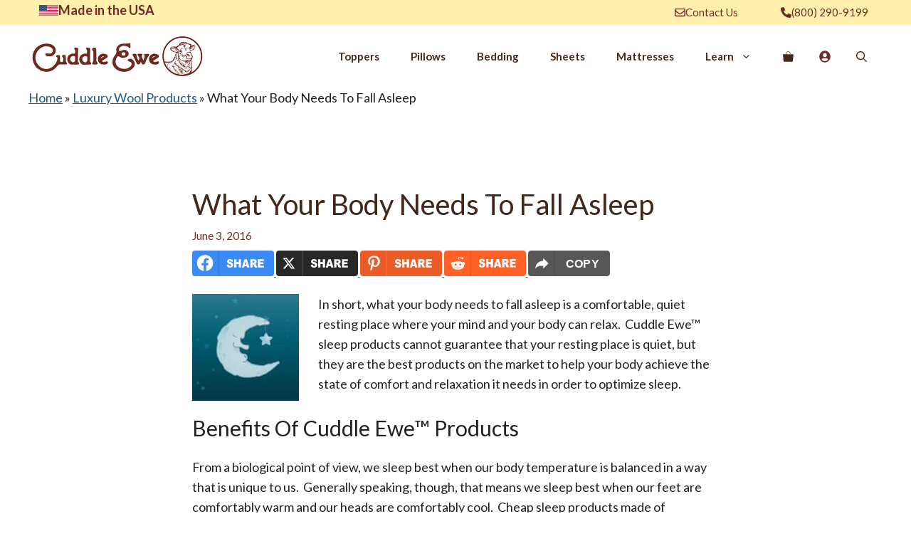

--- FILE ---
content_type: text/html; charset=UTF-8
request_url: https://www.cuddleewe.com/what-your-body-needs-to-fall-asleep/
body_size: 37100
content:
<!DOCTYPE html>
<html lang="en-US" prefix="og: https://ogp.me/ns#">
<head>
	<meta charset="UTF-8">
	<meta name="viewport" content="width=device-width, initial-scale=1"><!-- Start of Judge.me Core -->
<script data-cfasync='false' class='jdgm-settings-script'>window.jdgmSettings={"pagination":5,"hide_badge_preview_if_no_reviews":true,"verified_badge_placement":"left-of-reviewer-name","widget_location_format":"country_iso_code","all_reviews_include_out_of_store_products":true,"platform":"woocommerce","reply_name":"Wool Mattress Toppers | Wool Comforters | Mattress Pads","footer":true,"autopublish":true,"review_dates":true,"enable_custom_form":false};</script> <style class='jdgm-settings-style'>.jdgm-xx{left:0}.jdgm-prev-badge[data-average-rating='0.00']{display:none !important}.jdgm-author-all-initials{display:none !important}.jdgm-author-last-initial{display:none !important}.jdgm-rev__replier:before{content:'cuddleewe.com'}.jdgm-rev__prod-link-prefix:before{content:'about'}.jdgm-rev__out-of-store-text:before{content:'(out of store)'}@media only screen and (min-width: 768px){.jdgm-rev__pics .jdgm-rev_all-rev-page-picture-separator,.jdgm-rev__pics .jdgm-rev__product-picture{display:none}}@media only screen and (max-width: 768px){.jdgm-rev__pics .jdgm-rev_all-rev-page-picture-separator,.jdgm-rev__pics .jdgm-rev__product-picture{display:none}}
</style><style class='jdgm-miracle-styles'>
  @-webkit-keyframes jdgm-spin{0%{-webkit-transform:rotate(0deg);-ms-transform:rotate(0deg);transform:rotate(0deg)}100%{-webkit-transform:rotate(359deg);-ms-transform:rotate(359deg);transform:rotate(359deg)}}@keyframes jdgm-spin{0%{-webkit-transform:rotate(0deg);-ms-transform:rotate(0deg);transform:rotate(0deg)}100%{-webkit-transform:rotate(359deg);-ms-transform:rotate(359deg);transform:rotate(359deg)}}@font-face{font-family:'JudgemeStar';src:url("[data-uri]") format("woff");font-weight:normal;font-style:normal}.jdgm-star{font-family:'JudgemeStar';display:inline !important;text-decoration:none !important;padding:0 4px 0 0 !important;margin:0 !important;font-weight:bold;opacity:1;-webkit-font-smoothing:antialiased;-moz-osx-font-smoothing:grayscale}.jdgm-star:hover{opacity:1}.jdgm-star:last-of-type{padding:0 !important}.jdgm-star.jdgm--on:before{content:"\e000"}.jdgm-star.jdgm--off:before{content:"\e001"}.jdgm-star.jdgm--half:before{content:"\e002"}.jdgm-widget *{margin:0;line-height:1.4;-webkit-box-sizing:border-box;-moz-box-sizing:border-box;box-sizing:border-box;-webkit-overflow-scrolling:touch}.jdgm-hidden{display:none !important;visibility:hidden !important}.jdgm-temp-hidden{display:none}.jdgm-spinner{width:40px;height:40px;margin:auto;border-radius:50%;border-top:2px solid #eee;border-right:2px solid #eee;border-bottom:2px solid #eee;border-left:2px solid #ccc;-webkit-animation:jdgm-spin 0.8s infinite linear;animation:jdgm-spin 0.8s infinite linear}.jdgm-prev-badge{display:block !important}

</style>

<script data-cfasync='false' class='jdgm-script'>
!function(e){window.jdgm=window.jdgm||{},jdgm.CDN_HOST="https://cdn.judge.me/",
jdgm.docReady=function(d){(e.attachEvent?"complete"===e.readyState:"loading"!==e.readyState)?
setTimeout(d,0):e.addEventListener("DOMContentLoaded",d)},jdgm.loadCSS=function(d,t,o,a){
!o&&jdgm.loadCSS.requestedUrls.indexOf(d)>=0||(jdgm.loadCSS.requestedUrls.push(d),
(a=e.createElement("link")).rel="stylesheet",a.class="jdgm-stylesheet",a.media="nope!",
a.href=d,a.onload=function(){this.media="all",t&&setTimeout(t)},e.body.appendChild(a))},
jdgm.loadCSS.requestedUrls=[],jdgm.docReady(function(){(window.jdgmLoadCSS||e.querySelectorAll(
".jdgm-widget, .jdgm-all-reviews-page").length>0)&&(jdgmSettings.widget_load_with_code_splitting?
parseFloat(jdgmSettings.widget_version)>=3?jdgm.loadCSS(jdgm.CDN_HOST+"widget_v3/base.css"):
jdgm.loadCSS(jdgm.CDN_HOST+"widget/base.css"):jdgm.loadCSS(jdgm.CDN_HOST+"shopify_v2.css"))})}(document);
</script>
<script async data-cfasync="false" type="text/javascript" src="https://cdn.judge.me/loader.js"></script>
<noscript><link rel="stylesheet" type="text/css" media="all" href="https://cdn.judge.me/shopify_v2.css"></noscript>
<!-- End of Judge.me Core -->

<!-- Search Engine Optimization by Rank Math PRO - https://rankmath.com/ -->
<title>What Your Body Needs To Fall Asleep - Wool Mattress Toppers | Wool Comforters | Mattress Pads</title>
<meta name="description" content="In short, what your body needs to fall asleep is a comfortable, quiet resting place where your mind and your body can relax.  Cuddle Ewe™ sleep products cannot guarantee that your resting place is quiet, but they are the best products on the market to help your body achieve the state of comfort and relaxation it needs in order to optimize sleep."/>
<meta name="robots" content="follow, index, max-snippet:-1, max-video-preview:-1, max-image-preview:large"/>
<link rel="canonical" href="https://www.cuddleewe.com/what-your-body-needs-to-fall-asleep/" />
<meta property="og:locale" content="en_US" />
<meta property="og:type" content="article" />
<meta property="og:title" content="What Your Body Needs To Fall Asleep - Wool Mattress Toppers | Wool Comforters | Mattress Pads" />
<meta property="og:description" content="In short, what your body needs to fall asleep is a comfortable, quiet resting place where your mind and your body can relax.  Cuddle Ewe™ sleep products cannot guarantee that your resting place is quiet, but they are the best products on the market to help your body achieve the state of comfort and relaxation it needs in order to optimize sleep." />
<meta property="og:url" content="https://www.cuddleewe.com/what-your-body-needs-to-fall-asleep/" />
<meta property="og:site_name" content="Cuddle Ewe" />
<meta property="article:tag" content="All Natural Wool Bedding" />
<meta property="article:tag" content="Cheviot Wool Products" />
<meta property="article:tag" content="Temperature Controlled Sleeping" />
<meta property="article:section" content="Luxury Wool Products" />
<meta property="og:updated_time" content="2016-06-04T16:18:38-05:00" />
<meta property="og:image" content="https://www.cuddleewe.com/wp-content/uploads/Deep-Sleep.jpg" />
<meta property="og:image:secure_url" content="https://www.cuddleewe.com/wp-content/uploads/Deep-Sleep.jpg" />
<meta property="og:image:width" content="300" />
<meta property="og:image:height" content="300" />
<meta property="og:image:alt" content="Wool Topper for Better Sleep" />
<meta property="og:image:type" content="image/jpeg" />
<meta property="article:published_time" content="2016-06-03T13:13:36-05:00" />
<meta property="article:modified_time" content="2016-06-04T16:18:38-05:00" />
<meta name="twitter:card" content="summary_large_image" />
<meta name="twitter:title" content="What Your Body Needs To Fall Asleep - Wool Mattress Toppers | Wool Comforters | Mattress Pads" />
<meta name="twitter:description" content="In short, what your body needs to fall asleep is a comfortable, quiet resting place where your mind and your body can relax.  Cuddle Ewe™ sleep products cannot guarantee that your resting place is quiet, but they are the best products on the market to help your body achieve the state of comfort and relaxation it needs in order to optimize sleep." />
<meta name="twitter:image" content="https://www.cuddleewe.com/wp-content/uploads/Deep-Sleep.jpg" />
<script type="application/ld+json" class="rank-math-schema-pro">{"@context":"https://schema.org","@graph":[{"@type":"Organization","@id":"https://www.cuddleewe.com/#organization","name":"Cuddle Ewe","url":"https://www.cuddleewe.com","logo":{"@type":"ImageObject","@id":"https://www.cuddleewe.com/#logo","url":"https://www.cuddleewe.com/wp-content/uploads/cropped-CuddleEwe_Logo_Simplified-1.png","contentUrl":"https://www.cuddleewe.com/wp-content/uploads/cropped-CuddleEwe_Logo_Simplified-1.png","caption":"Cuddle Ewe","inLanguage":"en-US","width":"512","height":"512"}},{"@type":"WebSite","@id":"https://www.cuddleewe.com/#website","url":"https://www.cuddleewe.com","name":"Cuddle Ewe","publisher":{"@id":"https://www.cuddleewe.com/#organization"},"inLanguage":"en-US"},{"@type":"ImageObject","@id":"https://www.cuddleewe.com/wp-content/uploads/Deep-Sleep-150x150.jpg","url":"https://www.cuddleewe.com/wp-content/uploads/Deep-Sleep-150x150.jpg","width":"200","height":"200","inLanguage":"en-US"},{"@type":"BreadcrumbList","@id":"https://www.cuddleewe.com/what-your-body-needs-to-fall-asleep/#breadcrumb","itemListElement":[{"@type":"ListItem","position":"1","item":{"@id":"https://www.cuddleewe.com","name":"Home"}},{"@type":"ListItem","position":"2","item":{"@id":"https://www.cuddleewe.com/category/luxury-wool-products/","name":"Luxury Wool Products"}},{"@type":"ListItem","position":"3","item":{"@id":"https://www.cuddleewe.com/what-your-body-needs-to-fall-asleep/","name":"What Your Body Needs To Fall Asleep"}}]},{"@type":"WebPage","@id":"https://www.cuddleewe.com/what-your-body-needs-to-fall-asleep/#webpage","url":"https://www.cuddleewe.com/what-your-body-needs-to-fall-asleep/","name":"What Your Body Needs To Fall Asleep - Wool Mattress Toppers | Wool Comforters | Mattress Pads","datePublished":"2016-06-03T13:13:36-05:00","dateModified":"2016-06-04T16:18:38-05:00","isPartOf":{"@id":"https://www.cuddleewe.com/#website"},"primaryImageOfPage":{"@id":"https://www.cuddleewe.com/wp-content/uploads/Deep-Sleep-150x150.jpg"},"inLanguage":"en-US","breadcrumb":{"@id":"https://www.cuddleewe.com/what-your-body-needs-to-fall-asleep/#breadcrumb"}},{"@type":"Person","@id":"https://www.cuddleewe.com/author/quality-wool-products/","name":"Quality Wool Products","url":"https://www.cuddleewe.com/author/quality-wool-products/","image":{"@type":"ImageObject","@id":"https://secure.gravatar.com/avatar/3bb0e4683a439b40e6d9f53d24ff4d03dbf831e25a190b9833aa544c3183dd24?s=96&amp;d=mm&amp;r=g","url":"https://secure.gravatar.com/avatar/3bb0e4683a439b40e6d9f53d24ff4d03dbf831e25a190b9833aa544c3183dd24?s=96&amp;d=mm&amp;r=g","caption":"Quality Wool Products","inLanguage":"en-US"},"worksFor":{"@id":"https://www.cuddleewe.com/#organization"}},{"@type":"BlogPosting","headline":"What Your Body Needs To Fall Asleep - Wool Mattress Toppers | Wool Comforters | Mattress Pads","datePublished":"2016-06-03T13:13:36-05:00","dateModified":"2016-06-04T16:18:38-05:00","articleSection":"Luxury Wool Products","author":{"@id":"https://www.cuddleewe.com/author/quality-wool-products/","name":"Quality Wool Products"},"publisher":{"@id":"https://www.cuddleewe.com/#organization"},"description":"In short, what your body needs to fall asleep is a comfortable, quiet resting place where your mind and your body can relax.\u00a0 Cuddle Ewe\u2122 sleep products cannot guarantee that your resting place is quiet, but they are the best products on the market to help your body achieve the state of comfort and relaxation it needs in order to optimize sleep.","name":"What Your Body Needs To Fall Asleep - Wool Mattress Toppers | Wool Comforters | Mattress Pads","@id":"https://www.cuddleewe.com/what-your-body-needs-to-fall-asleep/#richSnippet","isPartOf":{"@id":"https://www.cuddleewe.com/what-your-body-needs-to-fall-asleep/#webpage"},"image":{"@id":"https://www.cuddleewe.com/wp-content/uploads/Deep-Sleep-150x150.jpg"},"inLanguage":"en-US","mainEntityOfPage":{"@id":"https://www.cuddleewe.com/what-your-body-needs-to-fall-asleep/#webpage"}}]}</script>
<!-- /Rank Math WordPress SEO plugin -->

<link rel='dns-prefetch' href='//static.klaviyo.com' />
<link rel='dns-prefetch' href='//www.googletagmanager.com' />
<link href='https://fonts.gstatic.com' crossorigin rel='preconnect' />
<link href='https://fonts.googleapis.com' crossorigin rel='preconnect' />
<link rel="alternate" type="application/rss+xml" title="Wool Mattress Toppers | Wool Comforters | Mattress Pads &raquo; Feed" href="https://www.cuddleewe.com/feed/" />
<link rel="alternate" title="oEmbed (JSON)" type="application/json+oembed" href="https://www.cuddleewe.com/wp-json/oembed/1.0/embed?url=https%3A%2F%2Fwww.cuddleewe.com%2Fwhat-your-body-needs-to-fall-asleep%2F" />
<link rel="alternate" title="oEmbed (XML)" type="text/xml+oembed" href="https://www.cuddleewe.com/wp-json/oembed/1.0/embed?url=https%3A%2F%2Fwww.cuddleewe.com%2Fwhat-your-body-needs-to-fall-asleep%2F&#038;format=xml" />
<style id='wp-img-auto-sizes-contain-inline-css'>
img:is([sizes=auto i],[sizes^="auto," i]){contain-intrinsic-size:3000px 1500px}
/*# sourceURL=wp-img-auto-sizes-contain-inline-css */
</style>
<link rel='stylesheet' id='wc-authorize-net-cim-credit-card-checkout-block-css' href='https://www.cuddleewe.com/wp-content/plugins/woocommerce-gateway-authorize-net-cim/assets/css/blocks/wc-authorize-net-cim-checkout-block.css?ver=3.10.14' media='all' />
<link rel='stylesheet' id='wc-authorize-net-cim-echeck-checkout-block-css' href='https://www.cuddleewe.com/wp-content/plugins/woocommerce-gateway-authorize-net-cim/assets/css/blocks/wc-authorize-net-cim-checkout-block.css?ver=3.10.14' media='all' />
<style id='wp-emoji-styles-inline-css'>

	img.wp-smiley, img.emoji {
		display: inline !important;
		border: none !important;
		box-shadow: none !important;
		height: 1em !important;
		width: 1em !important;
		margin: 0 0.07em !important;
		vertical-align: -0.1em !important;
		background: none !important;
		padding: 0 !important;
	}
/*# sourceURL=wp-emoji-styles-inline-css */
</style>
<link rel='stylesheet' id='wp-block-library-css' href='https://www.cuddleewe.com/wp-includes/css/dist/block-library/style.min.css?ver=6.9' media='all' />
<style id='wp-block-search-inline-css'>
.wp-block-search__button{margin-left:10px;word-break:normal}.wp-block-search__button.has-icon{line-height:0}.wp-block-search__button svg{height:1.25em;min-height:24px;min-width:24px;width:1.25em;fill:currentColor;vertical-align:text-bottom}:where(.wp-block-search__button){border:1px solid #ccc;padding:6px 10px}.wp-block-search__inside-wrapper{display:flex;flex:auto;flex-wrap:nowrap;max-width:100%}.wp-block-search__label{width:100%}.wp-block-search.wp-block-search__button-only .wp-block-search__button{box-sizing:border-box;display:flex;flex-shrink:0;justify-content:center;margin-left:0;max-width:100%}.wp-block-search.wp-block-search__button-only .wp-block-search__inside-wrapper{min-width:0!important;transition-property:width}.wp-block-search.wp-block-search__button-only .wp-block-search__input{flex-basis:100%;transition-duration:.3s}.wp-block-search.wp-block-search__button-only.wp-block-search__searchfield-hidden,.wp-block-search.wp-block-search__button-only.wp-block-search__searchfield-hidden .wp-block-search__inside-wrapper{overflow:hidden}.wp-block-search.wp-block-search__button-only.wp-block-search__searchfield-hidden .wp-block-search__input{border-left-width:0!important;border-right-width:0!important;flex-basis:0;flex-grow:0;margin:0;min-width:0!important;padding-left:0!important;padding-right:0!important;width:0!important}:where(.wp-block-search__input){appearance:none;border:1px solid #949494;flex-grow:1;font-family:inherit;font-size:inherit;font-style:inherit;font-weight:inherit;letter-spacing:inherit;line-height:inherit;margin-left:0;margin-right:0;min-width:3rem;padding:8px;text-decoration:unset!important;text-transform:inherit}:where(.wp-block-search__button-inside .wp-block-search__inside-wrapper){background-color:#fff;border:1px solid #949494;box-sizing:border-box;padding:4px}:where(.wp-block-search__button-inside .wp-block-search__inside-wrapper) .wp-block-search__input{border:none;border-radius:0;padding:0 4px}:where(.wp-block-search__button-inside .wp-block-search__inside-wrapper) .wp-block-search__input:focus{outline:none}:where(.wp-block-search__button-inside .wp-block-search__inside-wrapper) :where(.wp-block-search__button){padding:4px 8px}.wp-block-search.aligncenter .wp-block-search__inside-wrapper{margin:auto}.wp-block[data-align=right] .wp-block-search.wp-block-search__button-only .wp-block-search__inside-wrapper{float:right}
/*# sourceURL=https://www.cuddleewe.com/wp-includes/blocks/search/style.min.css */
</style>
<style id='wp-block-paragraph-inline-css'>
.is-small-text{font-size:.875em}.is-regular-text{font-size:1em}.is-large-text{font-size:2.25em}.is-larger-text{font-size:3em}.has-drop-cap:not(:focus):first-letter{float:left;font-size:8.4em;font-style:normal;font-weight:100;line-height:.68;margin:.05em .1em 0 0;text-transform:uppercase}body.rtl .has-drop-cap:not(:focus):first-letter{float:none;margin-left:.1em}p.has-drop-cap.has-background{overflow:hidden}:root :where(p.has-background){padding:1.25em 2.375em}:where(p.has-text-color:not(.has-link-color)) a{color:inherit}p.has-text-align-left[style*="writing-mode:vertical-lr"],p.has-text-align-right[style*="writing-mode:vertical-rl"]{rotate:180deg}
/*# sourceURL=https://www.cuddleewe.com/wp-includes/blocks/paragraph/style.min.css */
</style>
<link rel='stylesheet' id='wc-blocks-style-css' href='https://www.cuddleewe.com/wp-content/plugins/woocommerce/assets/client/blocks/wc-blocks.css?ver=wc-10.4.3' media='all' />
<style id='global-styles-inline-css'>
:root{--wp--preset--aspect-ratio--square: 1;--wp--preset--aspect-ratio--4-3: 4/3;--wp--preset--aspect-ratio--3-4: 3/4;--wp--preset--aspect-ratio--3-2: 3/2;--wp--preset--aspect-ratio--2-3: 2/3;--wp--preset--aspect-ratio--16-9: 16/9;--wp--preset--aspect-ratio--9-16: 9/16;--wp--preset--color--black: #000000;--wp--preset--color--cyan-bluish-gray: #abb8c3;--wp--preset--color--white: #ffffff;--wp--preset--color--pale-pink: #f78da7;--wp--preset--color--vivid-red: #cf2e2e;--wp--preset--color--luminous-vivid-orange: #ff6900;--wp--preset--color--luminous-vivid-amber: #fcb900;--wp--preset--color--light-green-cyan: #7bdcb5;--wp--preset--color--vivid-green-cyan: #00d084;--wp--preset--color--pale-cyan-blue: #8ed1fc;--wp--preset--color--vivid-cyan-blue: #0693e3;--wp--preset--color--vivid-purple: #9b51e0;--wp--preset--color--contrast: var(--contrast);--wp--preset--color--contrast-2: var(--contrast-2);--wp--preset--color--contrast-3: var(--contrast-3);--wp--preset--color--base: var(--base);--wp--preset--color--base-2: var(--base-2);--wp--preset--color--base-3: var(--base-3);--wp--preset--color--accent: var(--accent);--wp--preset--color--accent-hover: var(--accent-hover);--wp--preset--color--contrast-light: var(--contrast-light);--wp--preset--gradient--vivid-cyan-blue-to-vivid-purple: linear-gradient(135deg,rgb(6,147,227) 0%,rgb(155,81,224) 100%);--wp--preset--gradient--light-green-cyan-to-vivid-green-cyan: linear-gradient(135deg,rgb(122,220,180) 0%,rgb(0,208,130) 100%);--wp--preset--gradient--luminous-vivid-amber-to-luminous-vivid-orange: linear-gradient(135deg,rgb(252,185,0) 0%,rgb(255,105,0) 100%);--wp--preset--gradient--luminous-vivid-orange-to-vivid-red: linear-gradient(135deg,rgb(255,105,0) 0%,rgb(207,46,46) 100%);--wp--preset--gradient--very-light-gray-to-cyan-bluish-gray: linear-gradient(135deg,rgb(238,238,238) 0%,rgb(169,184,195) 100%);--wp--preset--gradient--cool-to-warm-spectrum: linear-gradient(135deg,rgb(74,234,220) 0%,rgb(151,120,209) 20%,rgb(207,42,186) 40%,rgb(238,44,130) 60%,rgb(251,105,98) 80%,rgb(254,248,76) 100%);--wp--preset--gradient--blush-light-purple: linear-gradient(135deg,rgb(255,206,236) 0%,rgb(152,150,240) 100%);--wp--preset--gradient--blush-bordeaux: linear-gradient(135deg,rgb(254,205,165) 0%,rgb(254,45,45) 50%,rgb(107,0,62) 100%);--wp--preset--gradient--luminous-dusk: linear-gradient(135deg,rgb(255,203,112) 0%,rgb(199,81,192) 50%,rgb(65,88,208) 100%);--wp--preset--gradient--pale-ocean: linear-gradient(135deg,rgb(255,245,203) 0%,rgb(182,227,212) 50%,rgb(51,167,181) 100%);--wp--preset--gradient--electric-grass: linear-gradient(135deg,rgb(202,248,128) 0%,rgb(113,206,126) 100%);--wp--preset--gradient--midnight: linear-gradient(135deg,rgb(2,3,129) 0%,rgb(40,116,252) 100%);--wp--preset--font-size--small: 13px;--wp--preset--font-size--medium: 20px;--wp--preset--font-size--large: 36px;--wp--preset--font-size--x-large: 42px;--wp--preset--spacing--20: 0.44rem;--wp--preset--spacing--30: 0.67rem;--wp--preset--spacing--40: 1rem;--wp--preset--spacing--50: 1.5rem;--wp--preset--spacing--60: 2.25rem;--wp--preset--spacing--70: 3.38rem;--wp--preset--spacing--80: 5.06rem;--wp--preset--shadow--natural: 6px 6px 9px rgba(0, 0, 0, 0.2);--wp--preset--shadow--deep: 12px 12px 50px rgba(0, 0, 0, 0.4);--wp--preset--shadow--sharp: 6px 6px 0px rgba(0, 0, 0, 0.2);--wp--preset--shadow--outlined: 6px 6px 0px -3px rgb(255, 255, 255), 6px 6px rgb(0, 0, 0);--wp--preset--shadow--crisp: 6px 6px 0px rgb(0, 0, 0);}:where(.is-layout-flex){gap: 0.5em;}:where(.is-layout-grid){gap: 0.5em;}body .is-layout-flex{display: flex;}.is-layout-flex{flex-wrap: wrap;align-items: center;}.is-layout-flex > :is(*, div){margin: 0;}body .is-layout-grid{display: grid;}.is-layout-grid > :is(*, div){margin: 0;}:where(.wp-block-columns.is-layout-flex){gap: 2em;}:where(.wp-block-columns.is-layout-grid){gap: 2em;}:where(.wp-block-post-template.is-layout-flex){gap: 1.25em;}:where(.wp-block-post-template.is-layout-grid){gap: 1.25em;}.has-black-color{color: var(--wp--preset--color--black) !important;}.has-cyan-bluish-gray-color{color: var(--wp--preset--color--cyan-bluish-gray) !important;}.has-white-color{color: var(--wp--preset--color--white) !important;}.has-pale-pink-color{color: var(--wp--preset--color--pale-pink) !important;}.has-vivid-red-color{color: var(--wp--preset--color--vivid-red) !important;}.has-luminous-vivid-orange-color{color: var(--wp--preset--color--luminous-vivid-orange) !important;}.has-luminous-vivid-amber-color{color: var(--wp--preset--color--luminous-vivid-amber) !important;}.has-light-green-cyan-color{color: var(--wp--preset--color--light-green-cyan) !important;}.has-vivid-green-cyan-color{color: var(--wp--preset--color--vivid-green-cyan) !important;}.has-pale-cyan-blue-color{color: var(--wp--preset--color--pale-cyan-blue) !important;}.has-vivid-cyan-blue-color{color: var(--wp--preset--color--vivid-cyan-blue) !important;}.has-vivid-purple-color{color: var(--wp--preset--color--vivid-purple) !important;}.has-black-background-color{background-color: var(--wp--preset--color--black) !important;}.has-cyan-bluish-gray-background-color{background-color: var(--wp--preset--color--cyan-bluish-gray) !important;}.has-white-background-color{background-color: var(--wp--preset--color--white) !important;}.has-pale-pink-background-color{background-color: var(--wp--preset--color--pale-pink) !important;}.has-vivid-red-background-color{background-color: var(--wp--preset--color--vivid-red) !important;}.has-luminous-vivid-orange-background-color{background-color: var(--wp--preset--color--luminous-vivid-orange) !important;}.has-luminous-vivid-amber-background-color{background-color: var(--wp--preset--color--luminous-vivid-amber) !important;}.has-light-green-cyan-background-color{background-color: var(--wp--preset--color--light-green-cyan) !important;}.has-vivid-green-cyan-background-color{background-color: var(--wp--preset--color--vivid-green-cyan) !important;}.has-pale-cyan-blue-background-color{background-color: var(--wp--preset--color--pale-cyan-blue) !important;}.has-vivid-cyan-blue-background-color{background-color: var(--wp--preset--color--vivid-cyan-blue) !important;}.has-vivid-purple-background-color{background-color: var(--wp--preset--color--vivid-purple) !important;}.has-black-border-color{border-color: var(--wp--preset--color--black) !important;}.has-cyan-bluish-gray-border-color{border-color: var(--wp--preset--color--cyan-bluish-gray) !important;}.has-white-border-color{border-color: var(--wp--preset--color--white) !important;}.has-pale-pink-border-color{border-color: var(--wp--preset--color--pale-pink) !important;}.has-vivid-red-border-color{border-color: var(--wp--preset--color--vivid-red) !important;}.has-luminous-vivid-orange-border-color{border-color: var(--wp--preset--color--luminous-vivid-orange) !important;}.has-luminous-vivid-amber-border-color{border-color: var(--wp--preset--color--luminous-vivid-amber) !important;}.has-light-green-cyan-border-color{border-color: var(--wp--preset--color--light-green-cyan) !important;}.has-vivid-green-cyan-border-color{border-color: var(--wp--preset--color--vivid-green-cyan) !important;}.has-pale-cyan-blue-border-color{border-color: var(--wp--preset--color--pale-cyan-blue) !important;}.has-vivid-cyan-blue-border-color{border-color: var(--wp--preset--color--vivid-cyan-blue) !important;}.has-vivid-purple-border-color{border-color: var(--wp--preset--color--vivid-purple) !important;}.has-vivid-cyan-blue-to-vivid-purple-gradient-background{background: var(--wp--preset--gradient--vivid-cyan-blue-to-vivid-purple) !important;}.has-light-green-cyan-to-vivid-green-cyan-gradient-background{background: var(--wp--preset--gradient--light-green-cyan-to-vivid-green-cyan) !important;}.has-luminous-vivid-amber-to-luminous-vivid-orange-gradient-background{background: var(--wp--preset--gradient--luminous-vivid-amber-to-luminous-vivid-orange) !important;}.has-luminous-vivid-orange-to-vivid-red-gradient-background{background: var(--wp--preset--gradient--luminous-vivid-orange-to-vivid-red) !important;}.has-very-light-gray-to-cyan-bluish-gray-gradient-background{background: var(--wp--preset--gradient--very-light-gray-to-cyan-bluish-gray) !important;}.has-cool-to-warm-spectrum-gradient-background{background: var(--wp--preset--gradient--cool-to-warm-spectrum) !important;}.has-blush-light-purple-gradient-background{background: var(--wp--preset--gradient--blush-light-purple) !important;}.has-blush-bordeaux-gradient-background{background: var(--wp--preset--gradient--blush-bordeaux) !important;}.has-luminous-dusk-gradient-background{background: var(--wp--preset--gradient--luminous-dusk) !important;}.has-pale-ocean-gradient-background{background: var(--wp--preset--gradient--pale-ocean) !important;}.has-electric-grass-gradient-background{background: var(--wp--preset--gradient--electric-grass) !important;}.has-midnight-gradient-background{background: var(--wp--preset--gradient--midnight) !important;}.has-small-font-size{font-size: var(--wp--preset--font-size--small) !important;}.has-medium-font-size{font-size: var(--wp--preset--font-size--medium) !important;}.has-large-font-size{font-size: var(--wp--preset--font-size--large) !important;}.has-x-large-font-size{font-size: var(--wp--preset--font-size--x-large) !important;}
/*# sourceURL=global-styles-inline-css */
</style>

<style id='classic-theme-styles-inline-css'>
/*! This file is auto-generated */
.wp-block-button__link{color:#fff;background-color:#32373c;border-radius:9999px;box-shadow:none;text-decoration:none;padding:calc(.667em + 2px) calc(1.333em + 2px);font-size:1.125em}.wp-block-file__button{background:#32373c;color:#fff;text-decoration:none}
/*# sourceURL=/wp-includes/css/classic-themes.min.css */
</style>
<link rel='stylesheet' id='woocommerce-layout-css' href='https://www.cuddleewe.com/wp-content/plugins/woocommerce/assets/css/woocommerce-layout.css?ver=10.4.3' media='all' />
<link rel='stylesheet' id='woocommerce-smallscreen-css' href='https://www.cuddleewe.com/wp-content/plugins/woocommerce/assets/css/woocommerce-smallscreen.css?ver=10.4.3' media='only screen and (max-width: 768px)' />
<link rel='stylesheet' id='woocommerce-general-css' href='https://www.cuddleewe.com/wp-content/plugins/woocommerce/assets/css/woocommerce.css?ver=10.4.3' media='all' />
<style id='woocommerce-inline-inline-css'>
.woocommerce form .form-row .required { visibility: visible; }
/*# sourceURL=woocommerce-inline-inline-css */
</style>
<link rel='stylesheet' id='generate-style-css' href='https://www.cuddleewe.com/wp-content/themes/generatepress/assets/css/main.min.css?ver=3.6.1' media='all' />
<style id='generate-style-inline-css'>
body{background-color:var(--base-3);color:var(--contrast);}a{color:var(--accent);}a:hover, a:focus, a:active{color:var(--accent-hover);}.wp-block-group__inner-container{max-width:1200px;margin-left:auto;margin-right:auto;}.site-header .header-image{width:250px;}:root{--contrast:#222222;--contrast-2:#43281A;--contrast-3:#712C23;--base:#FFF0AE;--base-2:#fcfbfa;--base-3:#ffffff;--accent:#1F5C87;--accent-hover:#217dbf;--contrast-light:#C9766C;}:root .has-contrast-color{color:var(--contrast);}:root .has-contrast-background-color{background-color:var(--contrast);}:root .has-contrast-2-color{color:var(--contrast-2);}:root .has-contrast-2-background-color{background-color:var(--contrast-2);}:root .has-contrast-3-color{color:var(--contrast-3);}:root .has-contrast-3-background-color{background-color:var(--contrast-3);}:root .has-base-color{color:var(--base);}:root .has-base-background-color{background-color:var(--base);}:root .has-base-2-color{color:var(--base-2);}:root .has-base-2-background-color{background-color:var(--base-2);}:root .has-base-3-color{color:var(--base-3);}:root .has-base-3-background-color{background-color:var(--base-3);}:root .has-accent-color{color:var(--accent);}:root .has-accent-background-color{background-color:var(--accent);}:root .has-accent-hover-color{color:var(--accent-hover);}:root .has-accent-hover-background-color{background-color:var(--accent-hover);}:root .has-contrast-light-color{color:var(--contrast-light);}:root .has-contrast-light-background-color{background-color:var(--contrast-light);}.gp-modal:not(.gp-modal--open):not(.gp-modal--transition){display:none;}.gp-modal--transition:not(.gp-modal--open){pointer-events:none;}.gp-modal-overlay:not(.gp-modal-overlay--open):not(.gp-modal--transition){display:none;}.gp-modal__overlay{display:none;position:fixed;top:0;left:0;right:0;bottom:0;background:rgba(0,0,0,0.2);display:flex;justify-content:center;align-items:center;z-index:10000;backdrop-filter:blur(3px);transition:opacity 500ms ease;opacity:0;}.gp-modal--open:not(.gp-modal--transition) .gp-modal__overlay{opacity:1;}.gp-modal__container{max-width:100%;max-height:100vh;transform:scale(0.9);transition:transform 500ms ease;padding:0 10px;}.gp-modal--open:not(.gp-modal--transition) .gp-modal__container{transform:scale(1);}.search-modal-fields{display:flex;}.gp-search-modal .gp-modal__overlay{align-items:flex-start;padding-top:25vh;background:var(--gp-search-modal-overlay-bg-color);}.search-modal-form{width:500px;max-width:100%;background-color:var(--gp-search-modal-bg-color);color:var(--gp-search-modal-text-color);}.search-modal-form .search-field, .search-modal-form .search-field:focus{width:100%;height:60px;background-color:transparent;border:0;appearance:none;color:currentColor;}.search-modal-fields button, .search-modal-fields button:active, .search-modal-fields button:focus, .search-modal-fields button:hover{background-color:transparent;border:0;color:currentColor;width:60px;}body, button, input, select, textarea{font-family:Lato, sans-serif;font-size:18px;}body{line-height:1.6;}.main-navigation a, .main-navigation .menu-toggle, .main-navigation .menu-bar-items{font-weight:bold;font-size:15px;}.widget-title{font-weight:700;font-size:17px;}button:not(.menu-toggle),html input[type="button"],input[type="reset"],input[type="submit"],.button,.wp-block-button .wp-block-button__link{font-weight:bold;font-size:18px;}.site-info{font-size:14px;}h1{font-size:40px;line-height:1.3;}h2{font-size:30px;line-height:1.4;}h3{font-size:26px;line-height:1.5;}h4{font-size:22px;line-height:1.5;}h5{font-size:18px;}.price, .amount{font-family:Courier Prime, monospace;}.top-bar{background-color:#636363;color:#ffffff;}.top-bar a{color:#ffffff;}.top-bar a:hover{color:#303030;}.site-header{background-color:var(--base-3);}.mobile-menu-control-wrapper .menu-toggle,.mobile-menu-control-wrapper .menu-toggle:hover,.mobile-menu-control-wrapper .menu-toggle:focus,.has-inline-mobile-toggle #site-navigation.toggled{background-color:rgba(0, 0, 0, 0.02);}.main-navigation,.main-navigation ul ul{background-color:var(--base-3);}.main-navigation .main-nav ul li a, .main-navigation .menu-toggle, .main-navigation .menu-bar-items{color:var(--contrast-2);}.main-navigation .main-nav ul li:not([class*="current-menu-"]):hover > a, .main-navigation .main-nav ul li:not([class*="current-menu-"]):focus > a, .main-navigation .main-nav ul li.sfHover:not([class*="current-menu-"]) > a, .main-navigation .menu-bar-item:hover > a, .main-navigation .menu-bar-item.sfHover > a{color:var(--contrast-3);}button.menu-toggle:hover,button.menu-toggle:focus{color:var(--contrast-2);}.main-navigation .main-nav ul li[class*="current-menu-"] > a{color:var(--contrast-3);}.navigation-search input[type="search"],.navigation-search input[type="search"]:active, .navigation-search input[type="search"]:focus, .main-navigation .main-nav ul li.search-item.active > a, .main-navigation .menu-bar-items .search-item.active > a{color:var(--contrast-3);}.separate-containers .inside-article, .separate-containers .comments-area, .separate-containers .page-header, .one-container .container, .separate-containers .paging-navigation, .inside-page-header{background-color:var(--base-3);}.entry-header h1,.page-header h1{color:var(--contrast-2);}.entry-title a{color:var(--contrast-2);}.entry-title a:hover{color:var(--contrast-3);}.entry-meta{color:var(--contrast-3);}.entry-meta a{color:var(--contrast-3);}.entry-meta a:hover{color:var(--contrast-3);}.sidebar .widget{color:var(--contrast-2);background-color:var(--base-3);}.sidebar .widget a{color:var(--contrast-2);}.sidebar .widget a:hover{color:var(--contrast-3);}.sidebar .widget .widget-title{color:var(--contrast-2);}.footer-widgets{background-color:var(--base-3);}.site-info{color:var(--contrast-2);background-color:var(--base-3);}.site-info a{color:var(--contrast-2);}.site-info a:hover{color:var(--contrast-3);}.footer-bar .widget_nav_menu .current-menu-item a{color:var(--contrast-3);}input[type="text"],input[type="email"],input[type="url"],input[type="password"],input[type="search"],input[type="tel"],input[type="number"],textarea,select{color:var(--contrast-2);background-color:var(--base-3);border-color:var(--base);}input[type="text"]:focus,input[type="email"]:focus,input[type="url"]:focus,input[type="password"]:focus,input[type="search"]:focus,input[type="tel"]:focus,input[type="number"]:focus,textarea:focus,select:focus{color:var(--contrast-2);background-color:var(--base-3);border-color:var(--base);}button,html input[type="button"],input[type="reset"],input[type="submit"],a.button,a.wp-block-button__link:not(.has-background){color:var(--base-3);background-color:var(--accent);}button:hover,html input[type="button"]:hover,input[type="reset"]:hover,input[type="submit"]:hover,a.button:hover,button:focus,html input[type="button"]:focus,input[type="reset"]:focus,input[type="submit"]:focus,a.button:focus,a.wp-block-button__link:not(.has-background):active,a.wp-block-button__link:not(.has-background):focus,a.wp-block-button__link:not(.has-background):hover{color:var(--base-3);background-color:var(--accent-hover);}a.generate-back-to-top{background-color:#7a7676;color:#ffffff;}a.generate-back-to-top:hover,a.generate-back-to-top:focus{background-color:#807a7a;color:#ffffff;}:root{--gp-search-modal-bg-color:var(--base-3);--gp-search-modal-text-color:var(--contrast);--gp-search-modal-overlay-bg-color:rgba(0,0,0,0.2);}@media (max-width: 1100px){.main-navigation .menu-bar-item:hover > a, .main-navigation .menu-bar-item.sfHover > a{background:none;color:var(--contrast-2);}}.inside-header{padding:10px 30px 40px 30px;}.nav-below-header .main-navigation .inside-navigation.grid-container, .nav-above-header .main-navigation .inside-navigation.grid-container{padding:0px 8px 0px 8px;}.separate-containers .inside-article, .separate-containers .comments-area, .separate-containers .page-header, .separate-containers .paging-navigation, .one-container .site-content, .inside-page-header{padding:100px 30px 0px 30px;}.site-main .wp-block-group__inner-container{padding:100px 30px 0px 30px;}.separate-containers .paging-navigation{padding-top:20px;padding-bottom:20px;}.entry-content .alignwide, body:not(.no-sidebar) .entry-content .alignfull{margin-left:-30px;width:calc(100% + 60px);max-width:calc(100% + 60px);}.one-container.right-sidebar .site-main,.one-container.both-right .site-main{margin-right:30px;}.one-container.left-sidebar .site-main,.one-container.both-left .site-main{margin-left:30px;}.one-container.both-sidebars .site-main{margin:0px 30px 0px 30px;}.sidebar .widget, .page-header, .widget-area .main-navigation, .site-main > *{margin-bottom:40px;}.separate-containers .site-main{margin:40px;}.both-right .inside-left-sidebar,.both-left .inside-left-sidebar{margin-right:20px;}.both-right .inside-right-sidebar,.both-left .inside-right-sidebar{margin-left:20px;}.one-container.archive .post:not(:last-child):not(.is-loop-template-item), .one-container.blog .post:not(:last-child):not(.is-loop-template-item){padding-bottom:0px;}.separate-containers .featured-image{margin-top:40px;}.separate-containers .inside-right-sidebar, .separate-containers .inside-left-sidebar{margin-top:40px;margin-bottom:40px;}.main-navigation .main-nav ul li a,.menu-toggle,.main-navigation .menu-bar-item > a{padding-left:22px;padding-right:22px;line-height:28px;}.main-navigation .main-nav ul ul li a{padding:10px 22px 10px 22px;}.navigation-search input[type="search"]{height:28px;}.rtl .menu-item-has-children .dropdown-menu-toggle{padding-left:22px;}.menu-item-has-children .dropdown-menu-toggle{padding-right:22px;}.rtl .main-navigation .main-nav ul li.menu-item-has-children > a{padding-right:22px;}.widget-area .widget{padding:30px;}.inside-site-info{padding:20px 40px 40px 40px;}@media (max-width:768px){.separate-containers .inside-article, .separate-containers .comments-area, .separate-containers .page-header, .separate-containers .paging-navigation, .one-container .site-content, .inside-page-header{padding:100px 30px 0px 30px;}.site-main .wp-block-group__inner-container{padding:100px 30px 0px 30px;}.inside-top-bar{padding-right:30px;padding-left:30px;}.inside-header{padding-top:30px;padding-right:30px;padding-bottom:30px;padding-left:30px;}.widget-area .widget{padding-top:30px;padding-right:30px;padding-bottom:30px;padding-left:30px;}.footer-widgets-container{padding-top:30px;padding-right:30px;padding-bottom:30px;padding-left:30px;}.inside-site-info{padding-right:30px;padding-left:30px;}.entry-content .alignwide, body:not(.no-sidebar) .entry-content .alignfull{margin-left:-30px;width:calc(100% + 60px);max-width:calc(100% + 60px);}.one-container .site-main .paging-navigation{margin-bottom:40px;}}/* End cached CSS */.is-right-sidebar{width:25%;}.is-left-sidebar{width:30%;}.site-content .content-area{width:100%;}@media (max-width: 1100px){.main-navigation .menu-toggle,.sidebar-nav-mobile:not(#sticky-placeholder){display:block;}.main-navigation ul,.gen-sidebar-nav,.main-navigation:not(.slideout-navigation):not(.toggled) .main-nav > ul,.has-inline-mobile-toggle #site-navigation .inside-navigation > *:not(.navigation-search):not(.main-nav){display:none;}.nav-align-right .inside-navigation,.nav-align-center .inside-navigation{justify-content:space-between;}.has-inline-mobile-toggle .mobile-menu-control-wrapper{display:flex;flex-wrap:wrap;}.has-inline-mobile-toggle .inside-header{flex-direction:row;text-align:left;flex-wrap:wrap;}.has-inline-mobile-toggle .header-widget,.has-inline-mobile-toggle #site-navigation{flex-basis:100%;}.nav-float-left .has-inline-mobile-toggle #site-navigation{order:10;}}
#content {max-width: 800px;margin-left: auto;margin-right: auto;}
.dynamic-author-image-rounded{border-radius:100%;}.dynamic-featured-image, .dynamic-author-image{vertical-align:middle;}.one-container.blog .dynamic-content-template:not(:last-child), .one-container.archive .dynamic-content-template:not(:last-child){padding-bottom:0px;}.dynamic-entry-excerpt > p:last-child{margin-bottom:0px;}
@media (max-width: 1100px){.main-navigation .main-nav ul li a,.main-navigation .menu-toggle,.main-navigation .mobile-bar-items a,.main-navigation .menu-bar-item > a{line-height:50px;}.main-navigation .site-logo.navigation-logo img, .mobile-header-navigation .site-logo.mobile-header-logo img, .navigation-search input[type="search"]{height:50px;}}.post-image:not(:first-child), .page-content:not(:first-child), .entry-content:not(:first-child), .entry-summary:not(:first-child), footer.entry-meta{margin-top:1em;}.post-image-above-header .inside-article div.featured-image, .post-image-above-header .inside-article div.post-image{margin-bottom:1em;}.main-navigation.slideout-navigation .main-nav > ul > li > a{line-height:60px;}
/*# sourceURL=generate-style-inline-css */
</style>
<link rel='stylesheet' id='generate-child-css' href='https://www.cuddleewe.com/wp-content/themes/cuddleewe_generatepress_child/style.css?ver=1747069628' media='all' />
<link rel='stylesheet' id='generate-google-fonts-css' href='https://fonts.googleapis.com/css?family=Lato%3Aregular%2C700%7CCourier+Prime%3Aregular%2Citalic%2C700%2C700italic&#038;display=auto&#038;ver=3.6.1' media='all' />
<link rel='stylesheet' id='generateblocks-global-css' href='https://www.cuddleewe.com/wp-content/uploads/generateblocks/style-global.css?ver=1731616178' media='all' />
<style id='generateblocks-inline-css'>
.gb-container.gb-tabs__item:not(.gb-tabs__item-open){display:none;}.gb-container-9d47f67c{background-color:var(--accent);color:var(--base-3);}.gb-container-9d47f67c a{color:var(--base-3);}.gb-container-9d47f67c a:hover{color:#fff7d5;}.gb-container-86130d3a{max-width:1200px;align-items:flex-start;justify-content:flex-start;column-gap:30px;row-gap:50px;padding:80px 15px;margin-right:auto;margin-left:auto;}.gb-grid-wrapper > .gb-grid-column-583a42fc{width:25%;}.gb-grid-wrapper > .gb-grid-column-e37ccfa0{width:25%;}.gb-grid-wrapper > .gb-grid-column-43377659{width:25%;}.gb-grid-wrapper > .gb-grid-column-08dc8c01{width:25%;}.gb-container-8666d75d{background-color:#0f2b40;color:var(--base-3);}.gb-container-8666d75d a{color:var(--base);}.gb-container-31f74805{max-width:1200px;display:flex;justify-content:center;padding-top:15px;padding-bottom:15px;margin-right:auto;margin-left:auto;}.gb-container-30c5f52a{background-color:var(--base);color:var(--accent);}.gb-container-30c5f52a a{color:var(--base-3);}.gb-container-fe595854{max-width:1200px;display:flex;justify-content:flex-end;margin-right:auto;margin-left:auto;color:var(--contrast-3);}.gb-container-f7c8a6b8{max-width:1200px;margin-right:auto;margin-left:auto;}.gb-container-ccd03e76{background-color:var(--base-2);}.gb-container-bdaf2259{max-width:1200px;display:flex;justify-content:center;padding-top:20px;padding-bottom:20px;margin-right:auto;margin-left:auto;}.gb-container-ebd097f2{display:flex;flex-direction:column;row-gap:35px;order:2;}.gb-container-ebd097f2 a{color:var(--accent);}.gb-container-76301418{padding-top:1em;padding-left:.75em;}.gb-container-698eb56d{padding-top:1em;padding-left:.75em;}.gb-container-fc13fe33{flex-basis:50%;padding-right:50px;margin-right:30px;border-top-color:var(--base);border-right:2px dotted var(--base);}.gb-container-bda50bfd{height:100%;position:relative;}.gb-grid-wrapper > .gb-grid-column-bda50bfd{width:50%;}.gb-container-ba9a8c0a{display:flex;justify-content:center;column-gap:20px;position:relative;margin-top:20px;}.gb-container-aa796562{margin-top:20px;}.gb-grid-wrapper-154b88aa{display:flex;flex-wrap:wrap;row-gap:80px;margin-left:-40px;}.gb-grid-wrapper-154b88aa > .gb-grid-column{box-sizing:border-box;padding-left:40px;}.gb-grid-wrapper-3f2ade9d{display:flex;flex-wrap:wrap;row-gap:60px;margin-left:-40px;}.gb-grid-wrapper-3f2ade9d > .gb-grid-column{box-sizing:border-box;padding-left:40px;}p.gb-headline-7c47b750{font-size:1.2em;}p.gb-headline-ec3ad821{font-size:1.2em;}p.gb-headline-fc188347{font-size:1.2em;}p.gb-headline-f68ff09c{font-size:1.2em;}div.gb-headline-f81af40e{font-size:16px;line-height:1.2em;letter-spacing:3px;color:var(--accent-hover);}div.gb-headline-540b4160{font-size:16px;line-height:1.2em;letter-spacing:3px;color:var(--accent-hover);}div.gb-headline-e6fdae24{display:block;flex-direction:column;font-size:30px;text-align:center;margin-bottom:1em;color:var(--accent-hover);}div.gb-headline-e6fdae24 .gb-highlight{color:var(--accent-3);}p.gb-headline-a01f9d28{font-size:15px;font-weight:700;margin-bottom:5px;color:#4e6663;}.gb-block-image-5093de77{float:left;}.gb-image-5093de77{width:100px;vertical-align:middle;}.gb-image-4e036db5{vertical-align:middle;}.gb-block-image-6b63fc86{margin-top:15px;}.gb-image-6b63fc86{vertical-align:middle;}.gb-block-image-0433cbd3{margin-bottom:20px;}.gb-image-0433cbd3{border-radius:8px;object-fit:cover;vertical-align:middle;}.gb-accordion__item:not(.gb-accordion__item-open) > .gb-button .gb-accordion__icon-open{display:none;}.gb-accordion__item.gb-accordion__item-open > .gb-button .gb-accordion__icon{display:none;}a.gb-button-0a555a39{display:inline-flex;align-items:center;column-gap:0.5em;font-size:15px;padding:5px 20px;margin-right:20px;color:var(--contrast-3);text-decoration:none;}a.gb-button-0a555a39 .gb-icon{line-height:0;}a.gb-button-0a555a39 .gb-icon svg{width:1em;height:1em;fill:currentColor;}a.gb-button-378b43d8{display:inline-flex;align-items:center;column-gap:0.5em;font-size:15px;padding:5px 20px;color:var(--contrast-3);text-decoration:none;}a.gb-button-378b43d8 .gb-icon{line-height:0;}a.gb-button-378b43d8 .gb-icon svg{width:1em;height:1em;fill:currentColor;}.gb-button-wrapper a.gb-button-22bfa10d{display:inline-flex;align-items:center;justify-content:center;text-align:center;padding:2px 14px 0;color:var(--contrast-3);text-decoration:none;}.gb-button-wrapper a.gb-button-22bfa10d .gb-icon{line-height:0;}.gb-button-wrapper a.gb-button-22bfa10d .gb-icon svg{width:1.1em;height:1.1em;fill:currentColor;}a.gb-button-bee2b58a{display:block;padding:0;color:var(--accent);text-decoration:none;}a.gb-button-8c9e04cd{display:block;padding:0;color:var(--accent);text-decoration:none;}a.gb-button-4e3a7c09{display:block;padding:0;color:var(--accent);text-decoration:none;}a.gb-button-5c4b5837{display:block;padding:0;color:var(--accent);text-decoration:none;}a.gb-button-4742bb7f{display:block;padding:0;color:var(--accent);text-decoration:none;}a.gb-button-33502276{display:block;padding:0;color:var(--accent);text-decoration:none;}a.gb-button-b52c27a7{display:block;padding:0;color:var(--accent);text-decoration:none;}a.gb-button-e2d91bce{display:block;color:var(--accent);text-decoration:none;}a.gb-button-a9b899a0{display:block;color:var(--accent);text-decoration:none;}a.gb-button-475d05ea{display:block;color:var(--accent);text-decoration:none;}a.gb-button-a8cb7edc{display:block;color:var(--accent);text-decoration:none;}a.gb-button-495c7143{display:block;color:var(--accent);text-decoration:none;}a.gb-button-ecf1c9ba{display:block;color:var(--accent);text-decoration:none;}a.gb-button-f1bd2dfb{display:inline-flex;align-items:center;justify-content:center;font-weight:bold;text-align:center;padding:0 20px;border-radius:2px;background-color:var(--accent);color:#ffffff;text-decoration:none;}a.gb-button-f1bd2dfb:hover, a.gb-button-f1bd2dfb:active, a.gb-button-f1bd2dfb:focus{background-color:#006b89;color:#ffffff;}.gb-button-wrapper{display:flex;flex-wrap:wrap;align-items:flex-start;justify-content:flex-start;clear:both;}@media (max-width: 1024px) {.gb-container-f7c8a6b8{padding-right:15px;padding-left:15px;}.gb-container-ebd097f2{order:1;}.gb-grid-wrapper > .gb-grid-column-bda50bfd{width:50%;}.gb-container-ba9a8c0a{flex-direction:column;row-gap:10px;}.gb-grid-wrapper-3f2ade9d{justify-content:center;}.gb-button-wrapper a.gb-button-22bfa10d{padding-right:10px;padding-left:10px;}}@media (max-width: 767px) {.gb-grid-wrapper > .gb-grid-column-583a42fc{width:100%;}.gb-grid-wrapper > .gb-grid-column-e37ccfa0{width:100%;}.gb-grid-wrapper > .gb-grid-column-43377659{width:100%;}.gb-grid-wrapper > .gb-grid-column-08dc8c01{width:100%;}.gb-container-fe595854{flex-wrap:wrap;justify-content:space-around;}.gb-container-bdaf2259{flex-direction:column;padding-right:15px;padding-left:15px;}.gb-container-fc13fe33{order:2;padding-top:35px;padding-right:0px;margin-top:35px;margin-right:0px;border-top-width:1px;border-top-style:dashed;border-right-width:0px;}.gb-container-15071a5e{display:none !important;}.gb-grid-wrapper > .gb-grid-column-bda50bfd{width:100%;}div.gb-headline-e6fdae24{font-size:25px;}a.gb-button-0a555a39{font-size:12px;}a.gb-button-378b43d8{font-size:12px;}.gb-button-wrapper a.gb-button-22bfa10d{padding-right:10px;padding-left:10px;}}:root{--gb-container-width:1200px;}.gb-container .wp-block-image img{vertical-align:middle;}.gb-grid-wrapper .wp-block-image{margin-bottom:0;}.gb-highlight{background:none;}.gb-shape{line-height:0;}.gb-container-link{position:absolute;top:0;right:0;bottom:0;left:0;z-index:99;}.gb-element-364fdd43{flex-grow:1;padding-left:15px;padding-right:15px}@media (max-width:767px){.gb-element-364fdd43{flex-basis:100%;font-size:12px;text-align:center}}.gb-text-e73733c7{align-items:center;column-gap:0.5em;display:inline-flex}.gb-text-e73733c7 .gb-shape svg{width:1em;height:1em;fill:currentColor;font-size:1.5em}
/*# sourceURL=generateblocks-inline-css */
</style>
<link rel='stylesheet' id='generate-offside-css' href='https://www.cuddleewe.com/wp-content/plugins/gp-premium/menu-plus/functions/css/offside.min.css?ver=2.5.5' media='all' />
<style id='generate-offside-inline-css'>
:root{--gp-slideout-width:265px;}.slideout-navigation.main-navigation{background-color:var(--contrast-3);}.slideout-navigation.main-navigation .main-nav ul li a{color:var(--base-3);}.slideout-navigation.main-navigation ul ul{background-color:var(--base-2);}.slideout-navigation.main-navigation .main-nav ul ul li a{color:var(--contrast-3);}.slideout-navigation.main-navigation .main-nav ul li:not([class*="current-menu-"]):hover > a, .slideout-navigation.main-navigation .main-nav ul li:not([class*="current-menu-"]):focus > a, .slideout-navigation.main-navigation .main-nav ul li.sfHover:not([class*="current-menu-"]) > a{color:var(--base);background-color:var(--contrast-3);}.slideout-navigation.main-navigation .main-nav ul ul li:not([class*="current-menu-"]):hover > a, .slideout-navigation.main-navigation .main-nav ul ul li:not([class*="current-menu-"]):focus > a, .slideout-navigation.main-navigation .main-nav ul ul li.sfHover:not([class*="current-menu-"]) > a{color:var(--contrast-2);background-color:var(--base-2);}.slideout-navigation.main-navigation .main-nav ul li[class*="current-menu-"] > a{color:var(--base-3);background-color:var(--contrast-3);}.slideout-navigation.main-navigation .main-nav ul ul li[class*="current-menu-"] > a{color:var(--contrast-2);background-color:var(--base-2);}.slideout-navigation, .slideout-navigation a{color:var(--base-3);}.slideout-navigation button.slideout-exit{color:var(--base-3);padding-left:22px;padding-right:22px;}.slide-opened nav.toggled .menu-toggle:before{display:none;}@media (max-width: 1100px){.menu-bar-item.slideout-toggle{display:none;}}
.slideout-navigation.main-navigation .main-nav ul li a{font-weight:bold;font-size:18px;}@media (max-width:768px){.slideout-navigation.main-navigation .main-nav ul li a{font-size:18px;}}
/*# sourceURL=generate-offside-inline-css */
</style>
<link rel='stylesheet' id='generate-navigation-branding-css' href='https://www.cuddleewe.com/wp-content/plugins/gp-premium/menu-plus/functions/css/navigation-branding-flex.min.css?ver=2.5.5' media='all' />
<style id='generate-navigation-branding-inline-css'>
@media (max-width: 1100px){.site-header, #site-navigation, #sticky-navigation{display:none !important;opacity:0.0;}#mobile-header{display:block !important;width:100% !important;}#mobile-header .main-nav > ul{display:none;}#mobile-header.toggled .main-nav > ul, #mobile-header .menu-toggle, #mobile-header .mobile-bar-items{display:block;}#mobile-header .main-nav{-ms-flex:0 0 100%;flex:0 0 100%;-webkit-box-ordinal-group:5;-ms-flex-order:4;order:4;}}.main-navigation.has-branding .inside-navigation.grid-container, .main-navigation.has-branding.grid-container .inside-navigation:not(.grid-container){padding:0px 30px 0px 30px;}.main-navigation.has-branding:not(.grid-container) .inside-navigation:not(.grid-container) .navigation-branding{margin-left:10px;}.navigation-branding img, .site-logo.mobile-header-logo img{height:28px;width:auto;}.navigation-branding .main-title{line-height:28px;}@media (max-width: 1100px){.main-navigation.has-branding.nav-align-center .menu-bar-items, .main-navigation.has-sticky-branding.navigation-stick.nav-align-center .menu-bar-items{margin-left:auto;}.navigation-branding{margin-right:auto;margin-left:10px;}.navigation-branding .main-title, .mobile-header-navigation .site-logo{margin-left:10px;}.main-navigation.has-branding .inside-navigation.grid-container{padding:0px;}.navigation-branding img, .site-logo.mobile-header-logo{height:50px;}.navigation-branding .main-title{line-height:50px;}}
/*# sourceURL=generate-navigation-branding-inline-css */
</style>
<link rel='stylesheet' id='generate-woocommerce-css' href='https://www.cuddleewe.com/wp-content/plugins/gp-premium/woocommerce/functions/css/woocommerce.min.css?ver=2.5.5' media='all' />
<style id='generate-woocommerce-inline-css'>
.woocommerce #respond input#submit, .woocommerce a.button, .woocommerce button.button, .woocommerce input.button, .wc-block-components-button{color:var(--base-3);background-color:var(--accent);text-decoration:none;font-size:18px;font-weight:bold;}.woocommerce #respond input#submit:hover, .woocommerce a.button:hover, .woocommerce button.button:hover, .woocommerce input.button:hover, .wc-block-components-button:hover{color:var(--base-3);background-color:var(--accent-hover);}.woocommerce #respond input#submit.alt, .woocommerce a.button.alt, .woocommerce button.button.alt, .woocommerce input.button.alt, .woocommerce #respond input#submit.alt.disabled, .woocommerce #respond input#submit.alt.disabled:hover, .woocommerce #respond input#submit.alt:disabled, .woocommerce #respond input#submit.alt:disabled:hover, .woocommerce #respond input#submit.alt:disabled[disabled], .woocommerce #respond input#submit.alt:disabled[disabled]:hover, .woocommerce a.button.alt.disabled, .woocommerce a.button.alt.disabled:hover, .woocommerce a.button.alt:disabled, .woocommerce a.button.alt:disabled:hover, .woocommerce a.button.alt:disabled[disabled], .woocommerce a.button.alt:disabled[disabled]:hover, .woocommerce button.button.alt.disabled, .woocommerce button.button.alt.disabled:hover, .woocommerce button.button.alt:disabled, .woocommerce button.button.alt:disabled:hover, .woocommerce button.button.alt:disabled[disabled], .woocommerce button.button.alt:disabled[disabled]:hover, .woocommerce input.button.alt.disabled, .woocommerce input.button.alt.disabled:hover, .woocommerce input.button.alt:disabled, .woocommerce input.button.alt:disabled:hover, .woocommerce input.button.alt:disabled[disabled], .woocommerce input.button.alt:disabled[disabled]:hover{color:var(--base-3);background-color:var(--accent);}.woocommerce #respond input#submit.alt:hover, .woocommerce a.button.alt:hover, .woocommerce button.button.alt:hover, .woocommerce input.button.alt:hover{color:var(--base-3);background-color:var(--accent-hover);}button.wc-block-components-panel__button{font-size:inherit;}.woocommerce .star-rating span:before, .woocommerce p.stars:hover a::before{color:var(--contrast-2);}.woocommerce span.onsale{background-color:var(--contrast-3);color:var(--base-3);}.woocommerce ul.products li.product .price, .woocommerce div.product p.price{color:var(--contrast);}.woocommerce div.product .woocommerce-tabs ul.tabs li a{color:var(--contrast-2);}.woocommerce div.product .woocommerce-tabs ul.tabs li a:hover, .woocommerce div.product .woocommerce-tabs ul.tabs li.active a{color:var(--contrast-2);}.woocommerce-message{background-color:var(--base-3);color:var(--contrast-2);}div.woocommerce-message a.button, div.woocommerce-message a.button:focus, div.woocommerce-message a.button:hover, div.woocommerce-message a, div.woocommerce-message a:focus, div.woocommerce-message a:hover{color:var(--contrast-2);}.woocommerce-info{background-color:var(--base-3);color:var(--contrast-2);}div.woocommerce-info a.button, div.woocommerce-info a.button:focus, div.woocommerce-info a.button:hover, div.woocommerce-info a, div.woocommerce-info a:focus, div.woocommerce-info a:hover{color:var(--contrast-2);}.woocommerce-error{background-color:#aa4762;color:#ffffff;}div.woocommerce-error a.button, div.woocommerce-error a.button:focus, div.woocommerce-error a.button:hover, div.woocommerce-error a, div.woocommerce-error a:focus, div.woocommerce-error a:hover{color:#ffffff;}.woocommerce-product-details__short-description{color:var(--contrast);}#wc-mini-cart{background-color:var(--base-2);color:var(--contrast-2);}#wc-mini-cart a:not(.button), #wc-mini-cart a.remove{color:var(--contrast-2);}#wc-mini-cart .button{background-color:var(--accent);color:var(--base-3);}#wc-mini-cart .button:hover, #wc-mini-cart .button:focus, #wc-mini-cart .button:active{background-color:var(--accent-hover);color:var(--base-3);}.woocommerce #content div.product div.images, .woocommerce div.product div.images, .woocommerce-page #content div.product div.images, .woocommerce-page div.product div.images{width:50%;}.add-to-cart-panel{background-color:var(--base-3);color:var(--contrast);}.add-to-cart-panel a:not(.button){color:var(--contrast);}#wc-sticky-cart-panel .button{background-color:var(--accent);color:var(--base-3);}#wc-sticky-cart-panel .button:hover, #wc-sticky-cart-panel .button:focus, #wc-sticky-cart-panel .button:active{background-color:var(--accent-hover);color:var(--base-3);}.woocommerce .widget_price_filter .price_slider_wrapper .ui-widget-content{background-color:var(--base-3);}.woocommerce .widget_price_filter .ui-slider .ui-slider-range, .woocommerce .widget_price_filter .ui-slider .ui-slider-handle{background-color:var(--contrast-2);}.woocommerce-MyAccount-navigation li.is-active a:after, a.button.wc-forward:after{display:none;}#payment .payment_methods>.wc_payment_method>label:before{font-family:WooCommerce;content:"\e039";}#payment .payment_methods li.wc_payment_method>input[type=radio]:first-child:checked+label:before{content:"\e03c";}.woocommerce-ordering:after{font-family:WooCommerce;content:"\e00f";}.wc-columns-container .products, .woocommerce .related ul.products, .woocommerce .up-sells ul.products{grid-gap:40px;}@media (max-width: 1024px){.woocommerce .wc-columns-container.wc-tablet-columns-2 .products{-ms-grid-columns:(1fr)[2];grid-template-columns:repeat(2, 1fr);}.wc-related-upsell-tablet-columns-2 .related ul.products, .wc-related-upsell-tablet-columns-2 .up-sells ul.products{-ms-grid-columns:(1fr)[2];grid-template-columns:repeat(2, 1fr);}}@media (max-width:768px){.add-to-cart-panel .continue-shopping{background-color:var(--base-3);}.woocommerce #content div.product div.images,.woocommerce div.product div.images,.woocommerce-page #content div.product div.images,.woocommerce-page div.product div.images{width:100%;}}@media (max-width: 1100px){nav.toggled .main-nav li.wc-menu-item{display:none !important;}.mobile-bar-items.wc-mobile-cart-items{z-index:1;}}
.woocommerce ul.products li.product .woocommerce-LoopProduct-link h2, .woocommerce ul.products li.product .woocommerce-loop-category__title{font-size:22px;}
/*# sourceURL=generate-woocommerce-inline-css */
</style>
<link rel='stylesheet' id='generate-woocommerce-mobile-css' href='https://www.cuddleewe.com/wp-content/plugins/gp-premium/woocommerce/functions/css/woocommerce-mobile.min.css?ver=2.5.5' media='(max-width:768px)' />
<script id="woocommerce-google-analytics-integration-gtag-js-after" type="06916567ceca65cb65e40746-text/javascript">
/* Google Analytics for WooCommerce (gtag.js) */
					window.dataLayer = window.dataLayer || [];
					function gtag(){dataLayer.push(arguments);}
					// Set up default consent state.
					for ( const mode of [{"analytics_storage":"denied","ad_storage":"denied","ad_user_data":"denied","ad_personalization":"denied","region":["AT","BE","BG","HR","CY","CZ","DK","EE","FI","FR","DE","GR","HU","IS","IE","IT","LV","LI","LT","LU","MT","NL","NO","PL","PT","RO","SK","SI","ES","SE","GB","CH"]}] || [] ) {
						gtag( "consent", "default", { "wait_for_update": 500, ...mode } );
					}
					gtag("js", new Date());
					gtag("set", "developer_id.dOGY3NW", true);
					gtag("config", "G-CPRR3M9Q89", {"track_404":true,"allow_google_signals":false,"logged_in":false,"linker":{"domains":[],"allow_incoming":false},"custom_map":{"dimension1":"logged_in"}});
//# sourceURL=woocommerce-google-analytics-integration-gtag-js-after
</script>
<script src="https://www.cuddleewe.com/wp-includes/js/jquery/jquery.min.js?ver=3.7.1" id="jquery-core-js" type="06916567ceca65cb65e40746-text/javascript"></script>
<script src="https://www.cuddleewe.com/wp-includes/js/jquery/jquery-migrate.min.js?ver=3.4.1" id="jquery-migrate-js" type="06916567ceca65cb65e40746-text/javascript"></script>
<script src="https://www.cuddleewe.com/wp-content/plugins/tls-add-contrast/js/addcontrast.js?ver=6.9" id="tls_contrast_script-js" type="06916567ceca65cb65e40746-text/javascript"></script>
<script src="https://www.cuddleewe.com/wp-content/plugins/woocommerce/assets/js/jquery-blockui/jquery.blockUI.min.js?ver=2.7.0-wc.10.4.3" id="wc-jquery-blockui-js" defer data-wp-strategy="defer" type="06916567ceca65cb65e40746-text/javascript"></script>
<script id="wc-add-to-cart-js-extra" type="06916567ceca65cb65e40746-text/javascript">
var wc_add_to_cart_params = {"ajax_url":"/wp-admin/admin-ajax.php","wc_ajax_url":"/?wc-ajax=%%endpoint%%","i18n_view_cart":"View cart","cart_url":"https://www.cuddleewe.com/cart/","is_cart":"","cart_redirect_after_add":"no"};
//# sourceURL=wc-add-to-cart-js-extra
</script>
<script src="https://www.cuddleewe.com/wp-content/plugins/woocommerce/assets/js/frontend/add-to-cart.min.js?ver=10.4.3" id="wc-add-to-cart-js" defer data-wp-strategy="defer" type="06916567ceca65cb65e40746-text/javascript"></script>
<script src="https://www.cuddleewe.com/wp-content/plugins/woocommerce/assets/js/js-cookie/js.cookie.min.js?ver=2.1.4-wc.10.4.3" id="wc-js-cookie-js" defer data-wp-strategy="defer" type="06916567ceca65cb65e40746-text/javascript"></script>
<script id="woocommerce-js-extra" type="06916567ceca65cb65e40746-text/javascript">
var woocommerce_params = {"ajax_url":"/wp-admin/admin-ajax.php","wc_ajax_url":"/?wc-ajax=%%endpoint%%","i18n_password_show":"Show password","i18n_password_hide":"Hide password"};
//# sourceURL=woocommerce-js-extra
</script>
<script src="https://www.cuddleewe.com/wp-content/plugins/woocommerce/assets/js/frontend/woocommerce.min.js?ver=10.4.3" id="woocommerce-js" defer data-wp-strategy="defer" type="06916567ceca65cb65e40746-text/javascript"></script>
<script id="WCPAY_ASSETS-js-extra" type="06916567ceca65cb65e40746-text/javascript">
var wcpayAssets = {"url":"https://www.cuddleewe.com/wp-content/plugins/woocommerce-payments/dist/"};
//# sourceURL=WCPAY_ASSETS-js-extra
</script>

<!-- Google tag (gtag.js) snippet added by Site Kit -->
<!-- Google Analytics snippet added by Site Kit -->
<script src="https://www.googletagmanager.com/gtag/js?id=G-CPRR3M9Q89" id="google_gtagjs-js" async type="06916567ceca65cb65e40746-text/javascript"></script>
<script id="google_gtagjs-js-after" type="06916567ceca65cb65e40746-text/javascript">
window.dataLayer = window.dataLayer || [];function gtag(){dataLayer.push(arguments);}
gtag("set","linker",{"domains":["www.cuddleewe.com"]});
gtag("js", new Date());
gtag("set", "developer_id.dZTNiMT", true);
gtag("config", "G-CPRR3M9Q89");
//# sourceURL=google_gtagjs-js-after
</script>
<script id="wc-settings-dep-in-header-js-after" type="06916567ceca65cb65e40746-text/javascript">
console.warn( "Scripts that have a dependency on [wc-settings, wc-blocks-checkout] must be loaded in the footer, klaviyo-klaviyo-checkout-block-editor-script was registered to load in the header, but has been switched to load in the footer instead. See https://github.com/woocommerce/woocommerce-gutenberg-products-block/pull/5059" );
console.warn( "Scripts that have a dependency on [wc-settings, wc-blocks-checkout] must be loaded in the footer, klaviyo-klaviyo-checkout-block-view-script was registered to load in the header, but has been switched to load in the footer instead. See https://github.com/woocommerce/woocommerce-gutenberg-products-block/pull/5059" );
//# sourceURL=wc-settings-dep-in-header-js-after
</script>
<link rel="https://api.w.org/" href="https://www.cuddleewe.com/wp-json/" /><link rel="alternate" title="JSON" type="application/json" href="https://www.cuddleewe.com/wp-json/wp/v2/posts/2384" /><link rel="EditURI" type="application/rsd+xml" title="RSD" href="https://www.cuddleewe.com/xmlrpc.php?rsd" />
<link rel='shortlink' href='https://www.cuddleewe.com/?p=2384' />
<meta name="generator" content="Site Kit by Google 1.168.0" /><style>

    /* for unique landing page accent color values,  put any new css added here inside tcb-bridge/js/editor */

    /* accent color */
    #thrive-comments .tcm-color-ac,
    #thrive-comments .tcm-color-ac span {
        color: #8300e9;
    }

    /* accent color background */
    #thrive-comments .tcm-background-color-ac,
    #thrive-comments .tcm-background-color-ac-h:hover span,
    #thrive-comments .tcm-background-color-ac-active:active {
        background-color: #8300e9    }

    /* accent color border */
    #thrive-comments .tcm-border-color-ac {
        border-color: #8300e9;
        outline: none;
    }

    #thrive-comments .tcm-border-color-ac-h:hover {
        border-color: #8300e9;
    }

    #thrive-comments .tcm-border-bottom-color-ac {
        border-bottom-color: #8300e9;
    }

    /* accent color fill*/
    #thrive-comments .tcm-svg-fill-ac {
        fill: #8300e9;
    }

    /* accent color for general elements */

    /* inputs */
    #thrive-comments textarea:focus,
    #thrive-comments input:focus {
        border-color: #8300e9;
        box-shadow: inset 0 0 3px#8300e9;
    }

    /* links */
    #thrive-comments a {
        color: #8300e9;
    }

    /*
	* buttons and login links
	* using id to override the default css border-bottom
	*/
    #thrive-comments button,
    #thrive-comments #tcm-login-up,
    #thrive-comments #tcm-login-down {
        color: #8300e9;
        border-color: #8300e9;
    }

    /* general buttons hover and active functionality */
    #thrive-comments button:hover,
    #thrive-comments button:focus,
    #thrive-comments button:active {
        background-color: #8300e9    }

</style>
	<noscript><style>.woocommerce-product-gallery{ opacity: 1 !important; }</style></noscript>
	<!-- Global site tag (gtag.js) - Google Ads: 792075892 -->
<script async src="https://www.googletagmanager.com/gtag/js?id=AW-792075892" type="06916567ceca65cb65e40746-text/javascript"></script>
<script type="06916567ceca65cb65e40746-text/javascript">
  window.dataLayer = window.dataLayer || [];
  function gtag(){dataLayer.push(arguments);}
  gtag('js', new Date());

  gtag('config', 'AW-792075892');
</script><link rel="icon" href="https://www.cuddleewe.com/wp-content/uploads/cropped-CE_LogoNew-32x32.png" sizes="32x32" />
<link rel="icon" href="https://www.cuddleewe.com/wp-content/uploads/cropped-CE_LogoNew-192x192.png" sizes="192x192" />
<link rel="apple-touch-icon" href="https://www.cuddleewe.com/wp-content/uploads/cropped-CE_LogoNew-180x180.png" />
<meta name="msapplication-TileImage" content="https://www.cuddleewe.com/wp-content/uploads/cropped-CE_LogoNew-270x270.png" />
		<style id="wp-custom-css">
			/* GeneratePress Site CSS */ /* adds a white border around the entire site on tablet and desktop */

/* image block drop shadow */

.photo-shadow img {
	box-shadow: 10px 10px 0px rgba(237,235,235,0.8);
}

/* product additional information tabs font styling */

.woocommerce table.shop_attributes th {
	font-size: 16px;
}

.woocommerce table.shop_attributes td p {
	padding: 8px 16px;
	font-size: 16px;
} /* End GeneratePress Site CSS */

.inside-header{
	padding:0
}
.ce-banner-bg-holder{
	position:relative;
	overflow:hidden;
}
.ce-banner-bg-holder:before {
    content: "";
    z-index: 0;
    position: absolute;
    top: 0;
    right: 0;
    bottom: 0;
    left: 0;
    pointer-events: none;
    background-image: url(/wp-content/uploads/Jade-Wool-Surround-Book_Hero_Web.jpg);
    background-size: cover;
    background-position: center center;
    background-repeat: no-repeat;
    background-attachment: scroll;
    filter: brightness(0.8) blur(10px);
    transform: scale(1.2);
}
.ce-banner-inner{
	position:relative;
	z-index:1;
}
.ce-banner-image{
	max-height:500px;
}
.cu-testimonial-stars{
	display:flex;
	margin-bottom:20px;
	justify-content:center;
}
.cu-testimonial-stars svg{
	width:1.5em;
}
.woocommerce-checkout-review-order-table .cart_item, input{
	font-family: Courier Prime, monospace;
}
.site-logo{
	padding:10px 0
}
@media (max-width: 768px) {
	.main-navigation .main-nav ul li a, .menu-toggle, .main-navigation .menu-bar-item > a {
			padding-left: 12px;
			padding-right: 12px;
	}
}
.rank-math-breadcrumb p{
	margin-bottom:10px;
}

@media (min-width: 900px) {
	.blog-share-wrap{
			position: sticky;
			top: 0;
			background: rgba(255, 255, 255, 0.9);
			padding: 10px 0px 0px;
	}
}
@media (max-width: 768px) {
.tls-social-share .tls-share-icon-small{
	height:1.4em !important;
}
}

.gp_mega_item, .inside-navigation {
	position: static !important;
}
.gp_mega_item .sub-menu.custom-sub-menu {
	width: unset;
	left: 0 !important;
	right: 0 !important;
	box-shadow: none !important;
	background-color: transparent;
	top: 100%;
}

@media (min-width: 1101px) {
.main-navigation .main-nav>ul>li{
		display:flex;
   align-items: center;
}
}

.inside-header {
    align-items: stretch;
}
.nav-float-right #site-navigation{
    display:flex;
}
.main-navigation .inside-navigation{
    align-items: stretch;
}
.main-navigation .main-nav>ul{
    align-items: stretch;
}
#primary-menu{
    display: flex;
    align-items: stretch;
}
.mega-menu a.sd-menu-link-button{
	padding:3px 0 !important;
}
.sd-menu-white-text{
	color:white !important;
}
.slideout-navigation.do-overlay .slideout-menu li a.sd-menu-link-button{
	display:block;
}
.mega-menu{
	text-align:left;
}
@media (max-width: 1101px) {
	.menu-learn-grid{
		padding:15px;
		flex-direction:column;
	}
	.menu-learn-blog{
		order:5;
		padding-top:30px;
	}
}

a:not(.gb-button){
	text-decoration:underline;
}
li > a, .menu-bar-items a{
	text-decoration:none !important;;
}

button:disabled, button.disabled {
  background: #E6E6E6 !important;
  color: #595959 !important;
  border: 1px solid #B3B3B3 !important;
  cursor: not-allowed !important;
	opacity:1 !important;
}		</style>
		<link rel='stylesheet' id='wc-stripe-blocks-checkout-style-css' href='https://www.cuddleewe.com/wp-content/plugins/woocommerce-gateway-stripe/build/upe-blocks.css?ver=1e1661bb3db973deba05' media='all' />
</head>

<body class="wp-singular post-template-default single single-post postid-2384 single-format-standard wp-custom-logo wp-embed-responsive wp-theme-generatepress wp-child-theme-cuddleewe_generatepress_child theme-generatepress post-image-above-header post-image-aligned-center slideout-enabled slideout-mobile sticky-menu-fade mobile-header mobile-header-logo woocommerce-no-js no-sidebar nav-float-right one-container header-aligned-left dropdown-hover" itemtype="https://schema.org/Blog" itemscope>
	<a class="screen-reader-text skip-link" href="#content" title="Skip to content">Skip to content</a><div class="gb-container gb-container-30c5f52a sd-top-bar">
<div class="gb-container gb-container-fe595854">

<div class="gb-element-364fdd43">
<div class="gb-text-e73733c7"><span class="gb-shape">
<svg xmlns="http://www.w3.org/2000/svg" xmlns:xlink="http://www.w3.org/1999/xlink" width="1235" height="650" viewBox="0 0 7410 3900">
<path d="M0,0h7410v3900H0" fill="#b31942"/>
<path d="M0,450H7410m0,600H0m0,600H7410m0,600H0m0,600H7410m0,600H0" stroke="#FFF" stroke-width="300"/>
<path d="M0,0h2964v2100H0" fill="#0a3161"/>
<g fill="#FFF">
<g id="s18">
<g id="s9">
<g id="s5">
<g id="s4">
<path id="s" d="M247,90 317.534230,307.082039 132.873218,172.917961H361.126782L176.465770,307.082039z"/>
<use xlink:href="#s" y="420"/>
<use xlink:href="#s" y="840"/>
<use xlink:href="#s" y="1260"/>
</g>
<use xlink:href="#s" y="1680"/>
</g>
<use xlink:href="#s4" x="247" y="210"/>
</g>
<use xlink:href="#s9" x="494"/>
</g>
<use xlink:href="#s18" x="988"/>
<use xlink:href="#s9" x="1976"/>
<use xlink:href="#s5" x="2470"/>
</g>
</svg></span><span class="gb-text"><strong>Made in the USA</strong></span></div>
</div>



<a class="gb-button gb-button-0a555a39" href="/contact/"><span class="gb-icon"><svg viewBox="0 0 512 512" height="1em" xmlns="http://www.w3.org/2000/svg"><path d="M64 112c-8.8 0-16 7.2-16 16v22.1L220.5 291.7c20.7 17 50.4 17 71.1 0L464 150.1V128c0-8.8-7.2-16-16-16H64zM48 212.2V384c0 8.8 7.2 16 16 16H448c8.8 0 16-7.2 16-16V212.2L322 328.8c-38.4 31.5-93.7 31.5-132 0L48 212.2zM0 128C0 92.7 28.7 64 64 64H448c35.3 0 64 28.7 64 64V384c0 35.3-28.7 64-64 64H64c-35.3 0-64-28.7-64-64V128z"></path></svg></span><span class="gb-button-text">Contact Us</span></a>



<a class="gb-button gb-button-378b43d8" href="tel:800-290-9199"><span class="gb-icon"><svg viewBox="0 0 512 512" height="1em" xmlns="http://www.w3.org/2000/svg"><path d="M164.9 24.6c-7.7-18.6-28-28.5-47.4-23.2l-88 24C12.1 30.2 0 46 0 64C0 311.4 200.6 512 448 512c18 0 33.8-12.1 38.6-29.5l24-88c5.3-19.4-4.6-39.7-23.2-47.4l-96-40c-16.3-6.8-35.2-2.1-46.3 11.6L304.7 368C234.3 334.7 177.3 277.7 144 207.3L193.3 167c13.7-11.2 18.4-30 11.6-46.3l-40-96z"></path></svg></span><span class="gb-button-text">(800) 290-9199</span></a>

</div>
</div>		<header class="site-header has-inline-mobile-toggle" id="masthead" aria-label="Site"  itemtype="https://schema.org/WPHeader" itemscope>
			<div class="inside-header grid-container">
				<div class="site-logo">
					<a href="https://www.cuddleewe.com/" rel="home">
						<img  class="header-image is-logo-image" alt="Wool Mattress Toppers | Wool Comforters | Mattress Pads" src="https://www.cuddleewe.com/wp-content/uploads/cuddleewelogo.jpg" srcset="https://www.cuddleewe.com/wp-content/uploads/cuddleewelogo.jpg 1x, https://www.cuddleewe.com/wp-content/uploads/cuddleewelogo.jpg 2x" width="450" height="123" />
					</a>
				</div>	<nav class="main-navigation mobile-menu-control-wrapper" id="mobile-menu-control-wrapper" aria-label="Mobile Toggle">
		<div class="menu-bar-items"><span class="menu-bar-item wc-menu-item  ">
					<a href="https://www.cuddleewe.com/cart/" class="cart-contents shopping-bag has-svg-icon" title="View your shopping cart"><span class="gp-icon shopping-bag">
				<svg viewBox="0 0 518 512" aria-hidden="true" version="1.1" xmlns="http://www.w3.org/2000/svg" width="1em" height="1em">
		    <g id="Union" transform="matrix(1,0,0,1,2.01969,2)">
		        <path d="M172,108.5C172,61.832 209.832,24 256.5,24C303.168,24 341,61.832 341,108.5L341,116C341,122.627 346.373,128 353,128C359.628,128 365,122.627 365,116L365,108.5C365,48.577 316.423,0 256.5,0C196.577,0 148,48.577 148,108.5L148,116C148,122.627 153.373,128 160,128C166.628,128 172,122.627 172,116L172,108.5Z" style="fill-rule:nonzero;"/>
		        <path d="M4.162,145.236C7.195,141.901 11.493,140 16,140L496,140C500.507,140 504.806,141.901 507.838,145.236C510.87,148.571 512.355,153.03 511.928,157.517L482.687,464.551C480.34,489.186 459.65,508 434.903,508L77.097,508C52.35,508 31.66,489.186 29.314,464.551L0.072,157.517C-0.355,153.03 1.13,148.571 4.162,145.236Z" style="fill-rule:nonzero;"/>
		    </g>
		</svg>
			</span><span class="number-of-items no-items">0</span><span class="amount"></span></a>
				</span><div class="gb-button-wrapper gb-button-wrapper-5abc7c3d">

<a class="gb-button gb-button-22bfa10d" href="/my-account/" aria-label="account"><span class="gb-icon"><svg xmlns="http://www.w3.org/2000/svg" viewBox="0 0 496 512" width="1em" height="1em" aria-hidden="true"><path d="M248 8C111 8 0 119 0 256s111 248 248 248 248-111 248-248S385 8 248 8zm0 96c48.6 0 88 39.4 88 88s-39.4 88-88 88-88-39.4-88-88 39.4-88 88-88zm0 344c-58.7 0-111.3-26.6-146.5-68.2 18.8-35.4 55.6-59.8 98.5-59.8 2.4 0 4.8.4 7.1 1.1 13 4.2 26.6 6.9 40.9 6.9 14.3 0 28-2.7 40.9-6.9 2.3-.7 4.7-1.1 7.1-1.1 42.9 0 79.7 24.4 98.5 59.8C359.3 421.4 306.7 448 248 448z" fill="currentColor"></path></svg></span></a>

</div>	<span class="menu-bar-item">
		<a href="#" role="button" aria-label="Open search" aria-haspopup="dialog" aria-controls="gp-search" data-gpmodal-trigger="gp-search"><span class="gp-icon icon-search"><svg viewBox="0 0 512 512" aria-hidden="true" xmlns="http://www.w3.org/2000/svg" width="1em" height="1em"><path fill-rule="evenodd" clip-rule="evenodd" d="M208 48c-88.366 0-160 71.634-160 160s71.634 160 160 160 160-71.634 160-160S296.366 48 208 48zM0 208C0 93.125 93.125 0 208 0s208 93.125 208 208c0 48.741-16.765 93.566-44.843 129.024l133.826 134.018c9.366 9.379 9.355 24.575-.025 33.941-9.379 9.366-24.575 9.355-33.941-.025L337.238 370.987C301.747 399.167 256.839 416 208 416 93.125 416 0 322.875 0 208z" /></svg><svg viewBox="0 0 512 512" aria-hidden="true" xmlns="http://www.w3.org/2000/svg" width="1em" height="1em"><path d="M71.029 71.029c9.373-9.372 24.569-9.372 33.942 0L256 222.059l151.029-151.03c9.373-9.372 24.569-9.372 33.942 0 9.372 9.373 9.372 24.569 0 33.942L289.941 256l151.03 151.029c9.372 9.373 9.372 24.569 0 33.942-9.373 9.372-24.569 9.372-33.942 0L256 289.941l-151.029 151.03c-9.373 9.372-24.569 9.372-33.942 0-9.372-9.373-9.372-24.569 0-33.942L222.059 256 71.029 104.971c-9.372-9.373-9.372-24.569 0-33.942z" /></svg></span></a>
	</span>
	</div>		<button data-nav="site-navigation" class="menu-toggle" aria-controls="generate-slideout-menu" aria-expanded="false">
			<span class="gp-icon icon-menu-bars"><svg viewBox="0 0 512 512" aria-hidden="true" xmlns="http://www.w3.org/2000/svg" width="1em" height="1em"><path d="M0 96c0-13.255 10.745-24 24-24h464c13.255 0 24 10.745 24 24s-10.745 24-24 24H24c-13.255 0-24-10.745-24-24zm0 160c0-13.255 10.745-24 24-24h464c13.255 0 24 10.745 24 24s-10.745 24-24 24H24c-13.255 0-24-10.745-24-24zm0 160c0-13.255 10.745-24 24-24h464c13.255 0 24 10.745 24 24s-10.745 24-24 24H24c-13.255 0-24-10.745-24-24z" /></svg><svg viewBox="0 0 512 512" aria-hidden="true" xmlns="http://www.w3.org/2000/svg" width="1em" height="1em"><path d="M71.029 71.029c9.373-9.372 24.569-9.372 33.942 0L256 222.059l151.029-151.03c9.373-9.372 24.569-9.372 33.942 0 9.372 9.373 9.372 24.569 0 33.942L289.941 256l151.03 151.029c9.372 9.373 9.372 24.569 0 33.942-9.373 9.372-24.569 9.372-33.942 0L256 289.941l-151.029 151.03c-9.373 9.372-24.569 9.372-33.942 0-9.372-9.373-9.372-24.569 0-33.942L222.059 256 71.029 104.971c-9.372-9.373-9.372-24.569 0-33.942z" /></svg></span><span class="screen-reader-text">Menu</span>		</button>
	</nav>
			<nav class="wc-menu-cart-activated main-navigation has-menu-bar-items sub-menu-right" id="site-navigation" aria-label="Primary"  itemtype="https://schema.org/SiteNavigationElement" itemscope>
			<div class="inside-navigation grid-container">
								<button class="menu-toggle" aria-controls="generate-slideout-menu" aria-expanded="false">
					<span class="gp-icon icon-menu-bars"><svg viewBox="0 0 512 512" aria-hidden="true" xmlns="http://www.w3.org/2000/svg" width="1em" height="1em"><path d="M0 96c0-13.255 10.745-24 24-24h464c13.255 0 24 10.745 24 24s-10.745 24-24 24H24c-13.255 0-24-10.745-24-24zm0 160c0-13.255 10.745-24 24-24h464c13.255 0 24 10.745 24 24s-10.745 24-24 24H24c-13.255 0-24-10.745-24-24zm0 160c0-13.255 10.745-24 24-24h464c13.255 0 24 10.745 24 24s-10.745 24-24 24H24c-13.255 0-24-10.745-24-24z" /></svg><svg viewBox="0 0 512 512" aria-hidden="true" xmlns="http://www.w3.org/2000/svg" width="1em" height="1em"><path d="M71.029 71.029c9.373-9.372 24.569-9.372 33.942 0L256 222.059l151.029-151.03c9.373-9.372 24.569-9.372 33.942 0 9.372 9.373 9.372 24.569 0 33.942L289.941 256l151.03 151.029c9.372 9.373 9.372 24.569 0 33.942-9.373 9.372-24.569 9.372-33.942 0L256 289.941l-151.029 151.03c-9.373 9.372-24.569 9.372-33.942 0-9.372-9.373-9.372-24.569 0-33.942L222.059 256 71.029 104.971c-9.372-9.373-9.372-24.569 0-33.942z" /></svg></span><span class="screen-reader-text">Menu</span>				</button>
				<div id="primary-menu" class="main-nav"><ul id="menu-cuddle-ewe-navigation-2025" class=" menu sf-menu"><li id="menu-item-48575" class="menu-item menu-item-type-taxonomy menu-item-object-product_cat menu-item-48575"><a href="https://www.cuddleewe.com/product-category/wool-mattress-toppers/">Toppers</a></li>
<li id="menu-item-48577" class="menu-item menu-item-type-taxonomy menu-item-object-product_cat menu-item-48577"><a href="https://www.cuddleewe.com/product-category/wool-pillows/">Pillows</a></li>
<li id="menu-item-48580" class="menu-item menu-item-type-taxonomy menu-item-object-product_cat menu-item-48580"><a href="https://www.cuddleewe.com/product-category/wool-bedding/">Bedding</a></li>
<li id="menu-item-48598" class="menu-item menu-item-type-taxonomy menu-item-object-product_cat menu-item-48598"><a href="https://www.cuddleewe.com/product-category/sheets/">Sheets</a></li>
<li id="menu-item-48578" class="menu-item menu-item-type-taxonomy menu-item-object-product_cat menu-item-48578"><a href="https://www.cuddleewe.com/product-category/mattresses/">Mattresses</a></li>
<li id="menu-item-48579" class="gp_mega_item menu-item-has-children gp_mega_item_learn menu-item menu-item-type-custom menu-item-object-custom menu-item-48579"><a>Learn<span role="presentation" class="dropdown-menu-toggle"><span class="gp-icon icon-arrow"><svg viewBox="0 0 330 512" aria-hidden="true" xmlns="http://www.w3.org/2000/svg" width="1em" height="1em"><path d="M305.913 197.085c0 2.266-1.133 4.815-2.833 6.514L171.087 335.593c-1.7 1.7-4.249 2.832-6.515 2.832s-4.815-1.133-6.515-2.832L26.064 203.599c-1.7-1.7-2.832-4.248-2.832-6.514s1.132-4.816 2.832-6.515l14.162-14.163c1.7-1.699 3.966-2.832 6.515-2.832 2.266 0 4.815 1.133 6.515 2.832l111.316 111.317 111.316-111.317c1.7-1.699 4.249-2.832 6.515-2.832s4.815 1.133 6.515 2.832l14.162 14.163c1.7 1.7 2.833 4.249 2.833 6.515z" /></svg></span></span></a>	<ul class="sub-menu custom-sub-menu">
		<!-- gp_mega_item_learn -->
		<li>
						<div class="gb-container gb-container-ccd03e76 mega-menu mega-menu-learn">
<div class="gb-container gb-container-bdaf2259 menu-learn-grid">
<div class="gb-container gb-container-ebd097f2 menu-learn-links">
<div class="gb-container gb-container-db124a78">

<div class="gb-headline gb-headline-f81af40e gb-headline-text serif"><strong>IMPROVE YOUR<br><mark style="background-color:rgba(0, 0, 0, 0)" class="has-inline-color has-accent-3-color">SLEEP</mark></strong></div>


<div class="gb-container gb-container-76301418">

<a class="gb-button gb-button-bee2b58a gb-button-text sd-menu-link-button" href="/frequently-asked-questions/">FAQs</a>



<a class="gb-button gb-button-8c9e04cd gb-button-text sd-menu-link-button" href="/sleep-troubles/">Improve Your Sleep</a>



<a class="gb-button gb-button-4e3a7c09 gb-button-text sd-menu-link-button" href="/sleep-troubles/pain-management-information/">Pain Management Information</a>



<a class="gb-button gb-button-5c4b5837 gb-button-text sd-menu-link-button" href="/sleep-troubles/arthritis-pain-relief-through-improved-sleep/">Arthritis Pain Relief</a>



<a class="gb-button gb-button-4742bb7f gb-button-text sd-menu-link-button" href="/sleep-troubles/fibromyalgia-pain-relief/">Fibromyalgia Pain Relief</a>



<a class="gb-button gb-button-33502276 gb-button-text sd-menu-link-button" href="/sleep-troubles/resources-to-sleep-better/">Resources to Sleep Better</a>



<a class="gb-button gb-button-b52c27a7 gb-button-text sd-menu-link-button" href="/sleep-troubles/additional-resources/">Additional Resources</a>

</div>
</div>

<div class="gb-container gb-container-d4ed6230">

<div class="gb-headline gb-headline-540b4160 gb-headline-text serif"><strong><mark style="background-color:rgba(0, 0, 0, 0)" class="has-inline-color has-accent-3-color">SLEEP</mark></strong><br><strong>IN LUXURY</strong></div>


<div class="gb-container gb-container-698eb56d">

<a class="gb-button gb-button-e2d91bce gb-button-text sd-menu-link-button" href="/sleep-better/">Sleep In Luxury</a>



<a class="gb-button gb-button-a9b899a0 gb-button-text sd-menu-link-button" href="/sleep-better/wool-mattress-toppers-and-pads/">All Wool Mattress Toppers and Pads</a>



<a class="gb-button gb-button-475d05ea gb-button-text sd-menu-link-button" href="/sleep-better/why-wool/">Why Wool?</a>



<a class="gb-button gb-button-a8cb7edc gb-button-text sd-menu-link-button" href="/sleep-better/cuddle-ewe-benefits/">Cuddle Ewe™ Benefits</a>



<a class="gb-button gb-button-495c7143 gb-button-text sd-menu-link-button" href="/sleep-better/advantages-of-a-good-nights-sleep/">Advantages of A Good Nights Sleep</a>



<a class="gb-button gb-button-ecf1c9ba gb-button-text sd-menu-link-button" href="/sleep-better/sound-sleeper-survey-results/">Sound Sleeper Survey Results</a>

</div>
</div>
</div>

<div class="gb-container gb-container-fc13fe33 menu-learn-blog">
<div class="gb-container gb-container-15071a5e blog-latest">

<div class="gb-headline gb-headline-e6fdae24 gb-headline-text serif">Latest from our <mark class="gb-highlight">blog</mark></div>



<div class="gb-grid-wrapper gb-grid-wrapper-3f2ade9d gb-query-loop-wrapper">
<div class="gb-grid-column gb-grid-column-bda50bfd gb-query-loop-item post-48889 post type-post status-publish format-standard has-post-thumbnail hentry category-health-benefits-of-sleep category-luxury-wool-products category-wool-bedding category-wool-pillows tag-better-quality-of-sleep tag-healthy-home tag-natural-fibers tag-quality-wool-bedding tag-restful-sleep tag-sustainable-materials tag-wool-mattress-pad tag-wool-mattress-toppers tag-wool-pillows"><div class="gb-container gb-container-bda50bfd"><a class="gb-container-link" href="https://www.cuddleewe.com/all-natural-bedding-makes-breathing-easier/" aria-label="read more"></a>
<figure class="gb-block-image gb-block-image-0433cbd3"><img width="240" height="300" src="https://www.cuddleewe.com/wp-content/uploads/blog-thumb-mulch-1-1-240x300.png" class="gb-image-0433cbd3" alt="" decoding="async" fetchpriority="high" srcset="https://www.cuddleewe.com/wp-content/uploads/blog-thumb-mulch-1-1-240x300.png 240w, https://www.cuddleewe.com/wp-content/uploads/blog-thumb-mulch-1-1-819x1024.png 819w, https://www.cuddleewe.com/wp-content/uploads/blog-thumb-mulch-1-1-768x960.png 768w, https://www.cuddleewe.com/wp-content/uploads/blog-thumb-mulch-1-1-600x750.png 600w, https://www.cuddleewe.com/wp-content/uploads/blog-thumb-mulch-1-1.png 960w" sizes="(max-width: 240px) 100vw, 240px" /></figure>

<p class="gb-headline gb-headline-a01f9d28 serif gb-headline-text">All-Natural Bedding makes Breathing Easier</p>
</div></div>

<div class="gb-grid-column gb-grid-column-bda50bfd gb-query-loop-item post-48800 post type-post status-publish format-standard has-post-thumbnail hentry category-gardening category-health-benefits-of-sleep category-luxury-wool-products category-wool-uses tag-biodynamic-garden tag-companion-planting tag-garden tag-higher-yields tag-home-gardening tag-nitrogen tag-pest-control tag-reciprocity tag-wool-mulch tag-wool-products"><div class="gb-container gb-container-bda50bfd"><a class="gb-container-link" href="https://www.cuddleewe.com/companion-planting/" aria-label="read more"></a>
<figure class="gb-block-image gb-block-image-0433cbd3"><img width="240" height="300" src="https://www.cuddleewe.com/wp-content/uploads/blog-thumb-mulch-1-240x300.png" class="gb-image-0433cbd3" alt="" decoding="async" srcset="https://www.cuddleewe.com/wp-content/uploads/blog-thumb-mulch-1-240x300.png 240w, https://www.cuddleewe.com/wp-content/uploads/blog-thumb-mulch-1-819x1024.png 819w, https://www.cuddleewe.com/wp-content/uploads/blog-thumb-mulch-1-768x960.png 768w, https://www.cuddleewe.com/wp-content/uploads/blog-thumb-mulch-1-600x750.png 600w, https://www.cuddleewe.com/wp-content/uploads/blog-thumb-mulch-1.png 960w" sizes="(max-width: 240px) 100vw, 240px" /></figure>

<p class="gb-headline gb-headline-a01f9d28 serif gb-headline-text">Companion Planting</p>
</div></div>
</div>

</div>

<div class="gb-container gb-container-ba9a8c0a">

<a class="gb-button gb-button-f1bd2dfb gb-button-text sd-menu-white-text" href="/sleep-better-blog/">Sleep Better Blog</a>

</div>

<div class="gb-container gb-container-aa796562">
<form role="search" method="get" action="https://www.cuddleewe.com/" class="wp-block-search__button-outside wp-block-search__icon-button wp-block-search"    ><label class="wp-block-search__label" for="wp-block-search__input-1" ><strong>Search Our Articles &amp; Blog</strong></label><div class="wp-block-search__inside-wrapper" ><input class="wp-block-search__input" id="wp-block-search__input-1" placeholder="" value="" type="search" name="s" required /><button aria-label="Search" class="wp-block-search__button has-icon wp-element-button" type="submit" ><svg class="search-icon" viewBox="0 0 24 24" width="24" height="24">
					<path d="M13 5c-3.3 0-6 2.7-6 6 0 1.4.5 2.7 1.3 3.7l-3.8 3.8 1.1 1.1 3.8-3.8c1 .8 2.3 1.3 3.7 1.3 3.3 0 6-2.7 6-6S16.3 5 13 5zm0 10.5c-2.5 0-4.5-2-4.5-4.5s2-4.5 4.5-4.5 4.5 2 4.5 4.5-2 4.5-4.5 4.5z"></path>
				</svg></button></div></form>
</div>
</div>
</div>
</div>					</li>
	</ul>
	</li>
</ul></div><div class="menu-bar-items"><span class="menu-bar-item wc-menu-item  ">
					<a href="https://www.cuddleewe.com/cart/" class="cart-contents shopping-bag has-svg-icon" title="View your shopping cart"><span class="gp-icon shopping-bag">
				<svg viewBox="0 0 518 512" aria-hidden="true" version="1.1" xmlns="http://www.w3.org/2000/svg" width="1em" height="1em">
		    <g id="Union" transform="matrix(1,0,0,1,2.01969,2)">
		        <path d="M172,108.5C172,61.832 209.832,24 256.5,24C303.168,24 341,61.832 341,108.5L341,116C341,122.627 346.373,128 353,128C359.628,128 365,122.627 365,116L365,108.5C365,48.577 316.423,0 256.5,0C196.577,0 148,48.577 148,108.5L148,116C148,122.627 153.373,128 160,128C166.628,128 172,122.627 172,116L172,108.5Z" style="fill-rule:nonzero;"/>
		        <path d="M4.162,145.236C7.195,141.901 11.493,140 16,140L496,140C500.507,140 504.806,141.901 507.838,145.236C510.87,148.571 512.355,153.03 511.928,157.517L482.687,464.551C480.34,489.186 459.65,508 434.903,508L77.097,508C52.35,508 31.66,489.186 29.314,464.551L0.072,157.517C-0.355,153.03 1.13,148.571 4.162,145.236Z" style="fill-rule:nonzero;"/>
		    </g>
		</svg>
			</span><span class="number-of-items no-items">0</span><span class="amount"></span></a>
				</span><div class="gb-button-wrapper gb-button-wrapper-5abc7c3d">

<a class="gb-button gb-button-22bfa10d" href="/my-account/" aria-label="account"><span class="gb-icon"><svg xmlns="http://www.w3.org/2000/svg" viewBox="0 0 496 512" width="1em" height="1em" aria-hidden="true"><path d="M248 8C111 8 0 119 0 256s111 248 248 248 248-111 248-248S385 8 248 8zm0 96c48.6 0 88 39.4 88 88s-39.4 88-88 88-88-39.4-88-88 39.4-88 88-88zm0 344c-58.7 0-111.3-26.6-146.5-68.2 18.8-35.4 55.6-59.8 98.5-59.8 2.4 0 4.8.4 7.1 1.1 13 4.2 26.6 6.9 40.9 6.9 14.3 0 28-2.7 40.9-6.9 2.3-.7 4.7-1.1 7.1-1.1 42.9 0 79.7 24.4 98.5 59.8C359.3 421.4 306.7 448 248 448z" fill="currentColor"></path></svg></span></a>

</div>	<span class="menu-bar-item">
		<a href="#" role="button" aria-label="Open search" aria-haspopup="dialog" aria-controls="gp-search" data-gpmodal-trigger="gp-search"><span class="gp-icon icon-search"><svg viewBox="0 0 512 512" aria-hidden="true" xmlns="http://www.w3.org/2000/svg" width="1em" height="1em"><path fill-rule="evenodd" clip-rule="evenodd" d="M208 48c-88.366 0-160 71.634-160 160s71.634 160 160 160 160-71.634 160-160S296.366 48 208 48zM0 208C0 93.125 93.125 0 208 0s208 93.125 208 208c0 48.741-16.765 93.566-44.843 129.024l133.826 134.018c9.366 9.379 9.355 24.575-.025 33.941-9.379 9.366-24.575 9.355-33.941-.025L337.238 370.987C301.747 399.167 256.839 416 208 416 93.125 416 0 322.875 0 208z" /></svg><svg viewBox="0 0 512 512" aria-hidden="true" xmlns="http://www.w3.org/2000/svg" width="1em" height="1em"><path d="M71.029 71.029c9.373-9.372 24.569-9.372 33.942 0L256 222.059l151.029-151.03c9.373-9.372 24.569-9.372 33.942 0 9.372 9.373 9.372 24.569 0 33.942L289.941 256l151.03 151.029c9.372 9.373 9.372 24.569 0 33.942-9.373 9.372-24.569 9.372-33.942 0L256 289.941l-151.029 151.03c-9.373 9.372-24.569 9.372-33.942 0-9.372-9.373-9.372-24.569 0-33.942L222.059 256 71.029 104.971c-9.372-9.373-9.372-24.569 0-33.942z" /></svg></span></a>
	</span>
	</div>			</div>
		</nav>
					</div>
		</header>
				<nav id="mobile-header" itemtype="https://schema.org/SiteNavigationElement" itemscope class="main-navigation mobile-header-navigation has-branding wc-menu-cart-activated has-menu-bar-items">
			<div class="inside-navigation grid-container grid-parent">
				<div class="site-logo mobile-header-logo">
						<a href="https://www.cuddleewe.com/" title="Wool Mattress Toppers | Wool Comforters | Mattress Pads" rel="home">
							<img src="https://www.cuddleewe.com/wp-content/uploads/Logo_Horizontal_Barn-Red.jpg" alt="Wool Mattress Toppers | Wool Comforters | Mattress Pads" class="is-logo-image" width="450" height="120" />
						</a>
					</div>					<button class="menu-toggle" aria-controls="mobile-menu" aria-expanded="false">
						<span class="gp-icon icon-menu-bars"><svg viewBox="0 0 512 512" aria-hidden="true" xmlns="http://www.w3.org/2000/svg" width="1em" height="1em"><path d="M0 96c0-13.255 10.745-24 24-24h464c13.255 0 24 10.745 24 24s-10.745 24-24 24H24c-13.255 0-24-10.745-24-24zm0 160c0-13.255 10.745-24 24-24h464c13.255 0 24 10.745 24 24s-10.745 24-24 24H24c-13.255 0-24-10.745-24-24zm0 160c0-13.255 10.745-24 24-24h464c13.255 0 24 10.745 24 24s-10.745 24-24 24H24c-13.255 0-24-10.745-24-24z" /></svg><svg viewBox="0 0 512 512" aria-hidden="true" xmlns="http://www.w3.org/2000/svg" width="1em" height="1em"><path d="M71.029 71.029c9.373-9.372 24.569-9.372 33.942 0L256 222.059l151.029-151.03c9.373-9.372 24.569-9.372 33.942 0 9.372 9.373 9.372 24.569 0 33.942L289.941 256l151.03 151.029c9.372 9.373 9.372 24.569 0 33.942-9.373 9.372-24.569 9.372-33.942 0L256 289.941l-151.029 151.03c-9.373 9.372-24.569 9.372-33.942 0-9.372-9.373-9.372-24.569 0-33.942L222.059 256 71.029 104.971c-9.372-9.373-9.372-24.569 0-33.942z" /></svg></span><span class="screen-reader-text">Menu</span>					</button>
					<div id="mobile-menu" class="main-nav"><ul id="menu-cuddle-ewe-navigation-2026" class=" menu sf-menu"><li class="menu-item menu-item-type-taxonomy menu-item-object-product_cat menu-item-48575"><a href="https://www.cuddleewe.com/product-category/wool-mattress-toppers/">Toppers</a></li>
<li class="menu-item menu-item-type-taxonomy menu-item-object-product_cat menu-item-48577"><a href="https://www.cuddleewe.com/product-category/wool-pillows/">Pillows</a></li>
<li class="menu-item menu-item-type-taxonomy menu-item-object-product_cat menu-item-48580"><a href="https://www.cuddleewe.com/product-category/wool-bedding/">Bedding</a></li>
<li class="menu-item menu-item-type-taxonomy menu-item-object-product_cat menu-item-48598"><a href="https://www.cuddleewe.com/product-category/sheets/">Sheets</a></li>
<li class="menu-item menu-item-type-taxonomy menu-item-object-product_cat menu-item-48578"><a href="https://www.cuddleewe.com/product-category/mattresses/">Mattresses</a></li>
<li class="gp_mega_item menu-item-has-children gp_mega_item_learn menu-item menu-item-type-custom menu-item-object-custom menu-item-48579"><a>Learn<span role="presentation" class="dropdown-menu-toggle"><span class="gp-icon icon-arrow"><svg viewBox="0 0 330 512" aria-hidden="true" xmlns="http://www.w3.org/2000/svg" width="1em" height="1em"><path d="M305.913 197.085c0 2.266-1.133 4.815-2.833 6.514L171.087 335.593c-1.7 1.7-4.249 2.832-6.515 2.832s-4.815-1.133-6.515-2.832L26.064 203.599c-1.7-1.7-2.832-4.248-2.832-6.514s1.132-4.816 2.832-6.515l14.162-14.163c1.7-1.699 3.966-2.832 6.515-2.832 2.266 0 4.815 1.133 6.515 2.832l111.316 111.317 111.316-111.317c1.7-1.699 4.249-2.832 6.515-2.832s4.815 1.133 6.515 2.832l14.162 14.163c1.7 1.7 2.833 4.249 2.833 6.515z" /></svg></span></span></a>	<ul class="sub-menu custom-sub-menu">
		<!-- gp_mega_item_learn -->
		<li>
						<div class="gb-container gb-container-ccd03e76 mega-menu mega-menu-learn">
<div class="gb-container gb-container-bdaf2259 menu-learn-grid">
<div class="gb-container gb-container-ebd097f2 menu-learn-links">
<div class="gb-container gb-container-db124a78">

<div class="gb-headline gb-headline-f81af40e gb-headline-text serif"><strong>IMPROVE YOUR<br><mark style="background-color:rgba(0, 0, 0, 0)" class="has-inline-color has-accent-3-color">SLEEP</mark></strong></div>


<div class="gb-container gb-container-76301418">

<a class="gb-button gb-button-bee2b58a gb-button-text sd-menu-link-button" href="/frequently-asked-questions/">FAQs</a>



<a class="gb-button gb-button-8c9e04cd gb-button-text sd-menu-link-button" href="/sleep-troubles/">Improve Your Sleep</a>



<a class="gb-button gb-button-4e3a7c09 gb-button-text sd-menu-link-button" href="/sleep-troubles/pain-management-information/">Pain Management Information</a>



<a class="gb-button gb-button-5c4b5837 gb-button-text sd-menu-link-button" href="/sleep-troubles/arthritis-pain-relief-through-improved-sleep/">Arthritis Pain Relief</a>



<a class="gb-button gb-button-4742bb7f gb-button-text sd-menu-link-button" href="/sleep-troubles/fibromyalgia-pain-relief/">Fibromyalgia Pain Relief</a>



<a class="gb-button gb-button-33502276 gb-button-text sd-menu-link-button" href="/sleep-troubles/resources-to-sleep-better/">Resources to Sleep Better</a>



<a class="gb-button gb-button-b52c27a7 gb-button-text sd-menu-link-button" href="/sleep-troubles/additional-resources/">Additional Resources</a>

</div>
</div>

<div class="gb-container gb-container-d4ed6230">

<div class="gb-headline gb-headline-540b4160 gb-headline-text serif"><strong><mark style="background-color:rgba(0, 0, 0, 0)" class="has-inline-color has-accent-3-color">SLEEP</mark></strong><br><strong>IN LUXURY</strong></div>


<div class="gb-container gb-container-698eb56d">

<a class="gb-button gb-button-e2d91bce gb-button-text sd-menu-link-button" href="/sleep-better/">Sleep In Luxury</a>



<a class="gb-button gb-button-a9b899a0 gb-button-text sd-menu-link-button" href="/sleep-better/wool-mattress-toppers-and-pads/">All Wool Mattress Toppers and Pads</a>



<a class="gb-button gb-button-475d05ea gb-button-text sd-menu-link-button" href="/sleep-better/why-wool/">Why Wool?</a>



<a class="gb-button gb-button-a8cb7edc gb-button-text sd-menu-link-button" href="/sleep-better/cuddle-ewe-benefits/">Cuddle Ewe™ Benefits</a>



<a class="gb-button gb-button-495c7143 gb-button-text sd-menu-link-button" href="/sleep-better/advantages-of-a-good-nights-sleep/">Advantages of A Good Nights Sleep</a>



<a class="gb-button gb-button-ecf1c9ba gb-button-text sd-menu-link-button" href="/sleep-better/sound-sleeper-survey-results/">Sound Sleeper Survey Results</a>

</div>
</div>
</div>

<div class="gb-container gb-container-fc13fe33 menu-learn-blog">
<div class="gb-container gb-container-15071a5e blog-latest">

<div class="gb-headline gb-headline-e6fdae24 gb-headline-text serif">Latest from our <mark class="gb-highlight">blog</mark></div>



<div class="gb-grid-wrapper gb-grid-wrapper-3f2ade9d gb-query-loop-wrapper">
<div class="gb-grid-column gb-grid-column-bda50bfd gb-query-loop-item post-48889 post type-post status-publish format-standard has-post-thumbnail hentry category-health-benefits-of-sleep category-luxury-wool-products category-wool-bedding category-wool-pillows tag-better-quality-of-sleep tag-healthy-home tag-natural-fibers tag-quality-wool-bedding tag-restful-sleep tag-sustainable-materials tag-wool-mattress-pad tag-wool-mattress-toppers tag-wool-pillows"><div class="gb-container gb-container-bda50bfd"><a class="gb-container-link" href="https://www.cuddleewe.com/all-natural-bedding-makes-breathing-easier/" aria-label="read more"></a>
<figure class="gb-block-image gb-block-image-0433cbd3"><img width="240" height="300" src="https://www.cuddleewe.com/wp-content/uploads/blog-thumb-mulch-1-1-240x300.png" class="gb-image-0433cbd3" alt="" decoding="async" srcset="https://www.cuddleewe.com/wp-content/uploads/blog-thumb-mulch-1-1-240x300.png 240w, https://www.cuddleewe.com/wp-content/uploads/blog-thumb-mulch-1-1-819x1024.png 819w, https://www.cuddleewe.com/wp-content/uploads/blog-thumb-mulch-1-1-768x960.png 768w, https://www.cuddleewe.com/wp-content/uploads/blog-thumb-mulch-1-1-600x750.png 600w, https://www.cuddleewe.com/wp-content/uploads/blog-thumb-mulch-1-1.png 960w" sizes="(max-width: 240px) 100vw, 240px" /></figure>

<p class="gb-headline gb-headline-a01f9d28 serif gb-headline-text">All-Natural Bedding makes Breathing Easier</p>
</div></div>

<div class="gb-grid-column gb-grid-column-bda50bfd gb-query-loop-item post-48800 post type-post status-publish format-standard has-post-thumbnail hentry category-gardening category-health-benefits-of-sleep category-luxury-wool-products category-wool-uses tag-biodynamic-garden tag-companion-planting tag-garden tag-higher-yields tag-home-gardening tag-nitrogen tag-pest-control tag-reciprocity tag-wool-mulch tag-wool-products"><div class="gb-container gb-container-bda50bfd"><a class="gb-container-link" href="https://www.cuddleewe.com/companion-planting/" aria-label="read more"></a>
<figure class="gb-block-image gb-block-image-0433cbd3"><img width="240" height="300" src="https://www.cuddleewe.com/wp-content/uploads/blog-thumb-mulch-1-240x300.png" class="gb-image-0433cbd3" alt="" decoding="async" srcset="https://www.cuddleewe.com/wp-content/uploads/blog-thumb-mulch-1-240x300.png 240w, https://www.cuddleewe.com/wp-content/uploads/blog-thumb-mulch-1-819x1024.png 819w, https://www.cuddleewe.com/wp-content/uploads/blog-thumb-mulch-1-768x960.png 768w, https://www.cuddleewe.com/wp-content/uploads/blog-thumb-mulch-1-600x750.png 600w, https://www.cuddleewe.com/wp-content/uploads/blog-thumb-mulch-1.png 960w" sizes="(max-width: 240px) 100vw, 240px" /></figure>

<p class="gb-headline gb-headline-a01f9d28 serif gb-headline-text">Companion Planting</p>
</div></div>
</div>

</div>

<div class="gb-container gb-container-ba9a8c0a">

<a class="gb-button gb-button-f1bd2dfb gb-button-text sd-menu-white-text" href="/sleep-better-blog/">Sleep Better Blog</a>

</div>

<div class="gb-container gb-container-aa796562">
<form role="search" method="get" action="https://www.cuddleewe.com/" class="wp-block-search__button-outside wp-block-search__icon-button wp-block-search"    ><label class="wp-block-search__label" for="wp-block-search__input-2" ><strong>Search Our Articles &amp; Blog</strong></label><div class="wp-block-search__inside-wrapper" ><input class="wp-block-search__input" id="wp-block-search__input-2" placeholder="" value="" type="search" name="s" required /><button aria-label="Search" class="wp-block-search__button has-icon wp-element-button" type="submit" ><svg class="search-icon" viewBox="0 0 24 24" width="24" height="24">
					<path d="M13 5c-3.3 0-6 2.7-6 6 0 1.4.5 2.7 1.3 3.7l-3.8 3.8 1.1 1.1 3.8-3.8c1 .8 2.3 1.3 3.7 1.3 3.3 0 6-2.7 6-6S16.3 5 13 5zm0 10.5c-2.5 0-4.5-2-4.5-4.5s2-4.5 4.5-4.5 4.5 2 4.5 4.5-2 4.5-4.5 4.5z"></path>
				</svg></button></div></form>
</div>
</div>
</div>
</div>					</li>
	</ul>
	</li>
</ul></div><div class="menu-bar-items"><span class="menu-bar-item wc-menu-item  ">
					<a href="https://www.cuddleewe.com/cart/" class="cart-contents shopping-bag has-svg-icon" title="View your shopping cart"><span class="gp-icon shopping-bag">
				<svg viewBox="0 0 518 512" aria-hidden="true" version="1.1" xmlns="http://www.w3.org/2000/svg" width="1em" height="1em">
		    <g id="Union" transform="matrix(1,0,0,1,2.01969,2)">
		        <path d="M172,108.5C172,61.832 209.832,24 256.5,24C303.168,24 341,61.832 341,108.5L341,116C341,122.627 346.373,128 353,128C359.628,128 365,122.627 365,116L365,108.5C365,48.577 316.423,0 256.5,0C196.577,0 148,48.577 148,108.5L148,116C148,122.627 153.373,128 160,128C166.628,128 172,122.627 172,116L172,108.5Z" style="fill-rule:nonzero;"/>
		        <path d="M4.162,145.236C7.195,141.901 11.493,140 16,140L496,140C500.507,140 504.806,141.901 507.838,145.236C510.87,148.571 512.355,153.03 511.928,157.517L482.687,464.551C480.34,489.186 459.65,508 434.903,508L77.097,508C52.35,508 31.66,489.186 29.314,464.551L0.072,157.517C-0.355,153.03 1.13,148.571 4.162,145.236Z" style="fill-rule:nonzero;"/>
		    </g>
		</svg>
			</span><span class="number-of-items no-items">0</span><span class="amount"></span></a>
				</span><div class="gb-button-wrapper gb-button-wrapper-5abc7c3d">

<a class="gb-button gb-button-22bfa10d" href="/my-account/" aria-label="account"><span class="gb-icon"><svg xmlns="http://www.w3.org/2000/svg" viewBox="0 0 496 512" width="1em" height="1em" aria-hidden="true"><path d="M248 8C111 8 0 119 0 256s111 248 248 248 248-111 248-248S385 8 248 8zm0 96c48.6 0 88 39.4 88 88s-39.4 88-88 88-88-39.4-88-88 39.4-88 88-88zm0 344c-58.7 0-111.3-26.6-146.5-68.2 18.8-35.4 55.6-59.8 98.5-59.8 2.4 0 4.8.4 7.1 1.1 13 4.2 26.6 6.9 40.9 6.9 14.3 0 28-2.7 40.9-6.9 2.3-.7 4.7-1.1 7.1-1.1 42.9 0 79.7 24.4 98.5 59.8C359.3 421.4 306.7 448 248 448z" fill="currentColor"></path></svg></span></a>

</div>	<span class="menu-bar-item">
		<a href="#" role="button" aria-label="Open search" aria-haspopup="dialog" aria-controls="gp-search" data-gpmodal-trigger="gp-search"><span class="gp-icon icon-search"><svg viewBox="0 0 512 512" aria-hidden="true" xmlns="http://www.w3.org/2000/svg" width="1em" height="1em"><path fill-rule="evenodd" clip-rule="evenodd" d="M208 48c-88.366 0-160 71.634-160 160s71.634 160 160 160 160-71.634 160-160S296.366 48 208 48zM0 208C0 93.125 93.125 0 208 0s208 93.125 208 208c0 48.741-16.765 93.566-44.843 129.024l133.826 134.018c9.366 9.379 9.355 24.575-.025 33.941-9.379 9.366-24.575 9.355-33.941-.025L337.238 370.987C301.747 399.167 256.839 416 208 416 93.125 416 0 322.875 0 208z" /></svg><svg viewBox="0 0 512 512" aria-hidden="true" xmlns="http://www.w3.org/2000/svg" width="1em" height="1em"><path d="M71.029 71.029c9.373-9.372 24.569-9.372 33.942 0L256 222.059l151.029-151.03c9.373-9.372 24.569-9.372 33.942 0 9.372 9.373 9.372 24.569 0 33.942L289.941 256l151.03 151.029c9.372 9.373 9.372 24.569 0 33.942-9.373 9.372-24.569 9.372-33.942 0L256 289.941l-151.029 151.03c-9.373 9.372-24.569 9.372-33.942 0-9.372-9.373-9.372-24.569 0-33.942L222.059 256 71.029 104.971c-9.372-9.373-9.372-24.569 0-33.942z" /></svg></span></a>
	</span>
	</div>			</div><!-- .inside-navigation -->
		</nav><!-- #site-navigation -->
		<div class="gb-container gb-container-d43dd23f">
<div class="gb-container gb-container-f7c8a6b8 sd-breadcrumb">
<nav aria-label="breadcrumbs" class="rank-math-breadcrumb"><p><a href="https://www.cuddleewe.com">Home</a><span class="separator"> &raquo; </span><a href="https://www.cuddleewe.com/category/luxury-wool-products/">Luxury Wool Products</a><span class="separator"> &raquo; </span><span class="last">What Your Body Needs To Fall Asleep</span></p></nav>

</div>
</div>
	<div class="site grid-container container hfeed" id="page">
				<div class="site-content" id="content">
			
	<div class="content-area" id="primary">
		<main class="site-main" id="main">
			
<article id="post-2384" class="post-2384 post type-post status-publish format-standard hentry category-luxury-wool-products tag-all-natural-wool-bedding tag-cheviot-wool-products tag-temperature-controlled-sleeping" itemtype="https://schema.org/CreativeWork" itemscope>
	<div class="inside-article">
					<header class="entry-header">
				<h1 class="entry-title" itemprop="headline">What Your Body Needs To Fall Asleep</h1>		<div class="entry-meta">
			<span class="posted-on"><time class="updated" datetime="2016-06-04T16:18:38-05:00" itemprop="dateModified">June 4, 2016</time><time class="entry-date published" datetime="2016-06-03T13:13:36-05:00" itemprop="datePublished">June 3, 2016</time></span> 		</div>
					</header>
			<aside class="blog-share-wrap">
	    <style type="text/css">
        .tls-social-share .tls-share-icon-small{
            height:2em;
        }
        .tls-social-share .tls-share-icon-large{
            height:4em;
        }

        .tls-social-share a{
            opacity: .85;
            transition: opacity 0.3s ease;
            cursor: pointer;
        }
        .tls-social-share a:hover{
            opacity: 1;
        }
    </style>
    <div class="tls-social-share">
                    <a href="https://www.facebook.com/sharer/sharer.php?u=https%3A%2F%2Fwww.cuddleewe.com%2Fwhat-your-body-needs-to-fall-asleep%2F" aria-label="Share on https://www.facebook.com/sharer/sharer.php?u=https%3A%2F%2Fwww.cuddleewe.com%2Fwhat-your-body-needs-to-fall-asleep%2F" target="_blank" rel="noopener noreferrer">
                                    <!-- Small Facebook SVG -->
                    <svg class="tls-share-icon tls-share-icon-small" data-name="Layer 1" xmlns="http://www.w3.org/2000/svg" viewBox="0 0 122.88 38.48"><defs><style>.cls-1{fill:#1877f2;fill-rule:evenodd;}.cls-2{fill:#fff;}.cls-3{fill:#166bda;}</style></defs><title>facebook-share-button</title><path class="cls-1" d="M118.69,0H4.19A4.21,4.21,0,0,0,0,4.19v30.1a4.2,4.2,0,0,0,4.19,4.19h114.5a4.2,4.2,0,0,0,4.19-4.19V4.19A4.21,4.21,0,0,0,118.69,0Z"/><path class="cls-2" d="M52,21.34l3.13-.23a3,3,0,0,0,.42,1.34A1.65,1.65,0,0,0,57,23.2a1.45,1.45,0,0,0,1.09-.38,1.24,1.24,0,0,0,.38-.89,1.21,1.21,0,0,0-.36-.86,3.82,3.82,0,0,0-1.68-.72,6.73,6.73,0,0,1-3.09-1.5,3.22,3.22,0,0,1-.94-2.39,3.57,3.57,0,0,1,.48-1.8,3.38,3.38,0,0,1,1.43-1.34,6,6,0,0,1,2.63-.48,4.81,4.81,0,0,1,3.12.88,4,4,0,0,1,1.27,2.82l-3.1.21a2.07,2.07,0,0,0-.52-1.23,1.52,1.52,0,0,0-1.09-.38,1.24,1.24,0,0,0-.87.28.94.94,0,0,0-.29.69.72.72,0,0,0,.24.53,2.35,2.35,0,0,0,1.1.46,12.27,12.27,0,0,1,3.09,1.1,3.38,3.38,0,0,1,1.36,1.37,3.92,3.92,0,0,1,.43,1.83,4.37,4.37,0,0,1-.57,2.2,3.78,3.78,0,0,1-1.59,1.53,5.69,5.69,0,0,1-2.56.51c-1.82,0-3.08-.4-3.77-1.21A5.15,5.15,0,0,1,52,21.34Zm11.14-8.29h3.3v4.32H70V13.05h3.31V25.44H70v-5h-3.6v5h-3.3V13.05Zm19,10.34H78.37l-.54,2.05H74.46l4-12.39h3.61l4,12.39H82.64l-.54-2.05Zm-.69-2.68-1.17-4.45-1.17,4.45Zm5.77,4.73V13.05h5.5a7,7,0,0,1,2.33.3,2.6,2.6,0,0,1,1.31,1.13,3.84,3.84,0,0,1,.49,2,3.93,3.93,0,0,1-.38,1.78,3.25,3.25,0,0,1-1,1.22,3.61,3.61,0,0,1-1.16.49,2.9,2.9,0,0,1,.86.46,3.81,3.81,0,0,1,.52.65,5,5,0,0,1,.46.77l1.61,3.58H94l-1.76-3.78a3,3,0,0,0-.6-1,1.25,1.25,0,0,0-.81-.28h-.29v5Zm3.31-7.36h1.39a4.59,4.59,0,0,0,.88-.17.83.83,0,0,0,.53-.39,1.27,1.27,0,0,0,.21-.72,1.22,1.22,0,0,0-.33-.92,1.75,1.75,0,0,0-1.23-.32H90.49v2.52Zm8.24-5h8.83v2.64H102v2h5.12v2.52H102v2.44h5.68v2.81h-9V13.05Z"/><polygon class="cls-3" points="40.66 0 40.66 38.48 38.27 38.48 38.27 0 40.66 0 40.66 0"/><path class="cls-2" d="M31.43,18.75a12.18,12.18,0,1,0-14.07,12V22.26H14.25V18.75h3.11V16.07c0-3.05,1.81-4.74,4.59-4.74a17.55,17.55,0,0,1,2.71.25v3H23.13a1.78,1.78,0,0,0-2,1.91v2.28h3.39L24,22.25H21.13v8.51a12.14,12.14,0,0,0,10.3-12Z"/></svg>
                            </a>
        
                    <a href="https://twitter.com/intent/tweet?url=https%3A%2F%2Fwww.cuddleewe.com%2Fwhat-your-body-needs-to-fall-asleep%2F&text=What+Your+Body+Needs+To+Fall+Asleep" aria-label="Share on https://twitter.com/intent/tweet?url=https%3A%2F%2Fwww.cuddleewe.com%2Fwhat-your-body-needs-to-fall-asleep%2F&text=What+Your+Body+Needs+To+Fall+Asleep" target="_blank" rel="noopener noreferrer">
                                    <!-- Small X SVG -->
                    <svg class="tls-share-icon tls-share-icon-small" xmlns="http://www.w3.org/2000/svg" shape-rendering="geometricPrecision" text-rendering="geometricPrecision" image-rendering="optimizeQuality" fill-rule="evenodd" clip-rule="evenodd" viewBox="0 0 512 160.35"><path d="M494.55 0H17.45C7.86 0 0 7.86 0 17.46V142.9c0 9.59 7.86 17.45 17.45 17.45h477.1c9.59 0 17.45-7.86 17.45-17.45V17.46C512 7.86 504.14 0 494.55 0z"/><path fill="#fff" fill-rule="nonzero" d="M216.63 88.91l13.05-.95c.28 2.45.86 4.33 1.73 5.6 1.41 2.08 3.43 3.13 6.06 3.13 1.96 0 3.47-.53 4.53-1.6s1.59-2.31 1.59-3.71c0-1.34-.5-2.54-1.5-3.6-1.01-1.05-3.34-2.04-7.02-2.99-6.02-1.56-10.31-3.65-12.88-6.26-2.59-2.6-3.88-5.91-3.88-9.95 0-2.64.66-5.14 1.99-7.5 1.32-2.37 3.31-4.22 5.97-5.56 2.66-1.35 6.31-2.02 10.93-2.02 5.69 0 10.01 1.22 12.99 3.69 2.99 2.45 4.76 6.35 5.33 11.71l-12.92.89c-.34-2.34-1.07-4.05-2.17-5.1-1.1-1.07-2.63-1.6-4.56-1.6-1.6 0-2.81.39-3.62 1.18-.8.78-1.21 1.74-1.21 2.87 0 .81.34 1.55.99 2.21.63.68 2.16 1.31 4.58 1.9 6.01 1.5 10.3 3.03 12.89 4.56 2.6 1.54 4.49 3.44 5.67 5.72 1.18 2.27 1.77 4.82 1.77 7.65 0 3.3-.78 6.35-2.36 9.15-1.58 2.79-3.77 4.92-6.61 6.36-2.83 1.44-6.39 2.16-10.69 2.16-7.56 0-12.8-1.69-15.71-5.07-2.91-3.37-4.55-7.66-4.94-12.87zm46.42-34.55h13.73v18.03h15.03V54.36h13.79v51.63h-13.79V85.08h-15.03v20.91h-13.73V54.36zm79.05 43.12h-15.57l-2.23 8.51h-14.03l16.74-51.63h15.04l16.67 51.63h-14.39l-2.23-8.51zm-2.91-11.18l-4.85-18.55-4.88 18.55h9.73zm24.07 19.69V54.36h22.9c4.24 0 7.49.43 9.73 1.28 2.24.84 4.06 2.41 5.43 4.7 1.38 2.29 2.06 5.09 2.06 8.38 0 2.86-.54 5.34-1.58 7.42-1.05 2.08-2.5 3.77-4.35 5.07-1.17.82-2.78 1.5-4.82 2.04 1.63.64 2.82 1.27 3.57 1.9.49.42 1.24 1.33 2.19 2.72.96 1.37 1.58 2.46 1.92 3.21l6.67 14.91h-15.52l-7.34-15.74c-.95-2.04-1.76-3.38-2.49-3.98-.98-.8-2.12-1.19-3.37-1.19h-1.21v20.91h-13.79zm13.79-30.64h5.8c.62 0 1.84-.27 3.65-.71.9-.23 1.65-.75 2.22-1.63.58-.87.87-1.87.87-3 0-1.67-.46-2.96-1.36-3.85-.92-.89-2.63-1.34-5.14-1.34h-6.04v10.53zm34.35-20.99h36.77V65.4h-22.98v8.21h21.3v10.53h-21.3v10.17h23.66v11.68H411.4V54.36z"/><path fill="#1A1A1A" fill-rule="nonzero" d="M169.41 0v160.35h-9.93V0z"/><path fill="#fff" fill-rule="nonzero" d="M101.2 44.63h11.61L87.44 73.62l29.84 39.45H93.92l-18.3-23.93-20.94 23.93H43.06l27.13-31.01-28.62-37.43h23.95L82.06 66.5l19.14-21.87zm-4.08 61.49h6.43l-41.52-54.9h-6.9l41.99 54.9z"/></svg>
                            </a>
        
        
                    <a href="https://pinterest.com/pin/create/button/?url=https%3A%2F%2Fwww.cuddleewe.com%2Fwhat-your-body-needs-to-fall-asleep%2F&media=&description=What+Your+Body+Needs+To+Fall+Asleep" aria-label="Share on https://pinterest.com/pin/create/button/?url=https%3A%2F%2Fwww.cuddleewe.com%2Fwhat-your-body-needs-to-fall-asleep%2F&media=&description=What+Your+Body+Needs+To+Fall+Asleep" target="_blank" rel="noopener noreferrer">
                                    <!-- Small Pinterest SVG -->
                    <svg class="tls-share-icon tls-share-icon-small" version="1.1" xmlns="http://www.w3.org/2000/svg" xmlns:xlink="http://www.w3.org/1999/xlink" x="0px" y="0px" viewBox="0 0 122.88 38.48" style="enable-background:new 0 0 122.88 38.48" xml:space="preserve"><style type="text/css"><![CDATA[.st0{fill-rule:evenodd;clip-rule:evenodd;fill:#E60023;}.st1{fill:#FFFFFF;}.st2{fill:#CF0020;}]]></style><g><path class="st0" d="M118.69,0H4.19C1.89,0,0,1.89,0,4.19v30.11c0,2.3,1.89,4.19,4.19,4.19h114.5c2.3,0,4.19-1.89,4.19-4.19V4.19 C122.88,1.89,120.99,0,118.69,0L118.69,0L118.69,0z"/><path class="st1" d="M51.99,21.34l3.13-0.23c0.07,0.59,0.21,1.04,0.42,1.34c0.34,0.5,0.82,0.75,1.46,0.75 c0.47,0,0.83-0.13,1.09-0.38c0.26-0.26,0.38-0.55,0.38-0.89c0-0.32-0.12-0.61-0.36-0.86c-0.24-0.25-0.8-0.49-1.68-0.72 c-1.45-0.37-2.47-0.88-3.09-1.5c-0.62-0.62-0.93-1.42-0.93-2.39c0-0.63,0.16-1.23,0.48-1.8c0.32-0.57,0.79-1.01,1.43-1.34 c0.64-0.32,1.51-0.48,2.62-0.48c1.36,0,2.4,0.29,3.12,0.89c0.72,0.59,1.14,1.53,1.28,2.81l-3.1,0.21 c-0.08-0.56-0.26-0.97-0.52-1.23c-0.27-0.26-0.63-0.38-1.1-0.38c-0.38,0-0.67,0.1-0.87,0.28s-0.29,0.42-0.29,0.69 c0,0.2,0.08,0.37,0.24,0.53c0.15,0.16,0.52,0.31,1.1,0.46c1.44,0.36,2.47,0.73,3.09,1.1c0.62,0.37,1.08,0.82,1.36,1.37 c0.28,0.54,0.42,1.16,0.42,1.83c0,0.79-0.19,1.53-0.57,2.2c-0.38,0.67-0.91,1.18-1.59,1.53c-0.68,0.35-1.53,0.52-2.57,0.52 c-1.81,0-3.07-0.41-3.77-1.22C52.48,23.62,52.08,22.59,51.99,21.34L51.99,21.34z M15.84,30.67c1.27-1.13,2.14-2.74,2.56-4.39 c0.17-0.65,0.87-3.32,0.87-3.32c0.45,0.87,1.79,1.6,3.19,1.6c4.21,0,7.24-3.87,7.24-8.69c0-4.61-3.76-8.06-8.6-8.06 c-6.03,0-9.22,4.04-9.22,8.44c0,2.04,1.09,4.59,2.83,5.4c0.26,0.13,0.4,0.07,0.47-0.19c0.04-0.2,0.28-1.14,0.39-1.58 c0.03-0.14,0.02-0.27-0.1-0.41c-0.58-0.7-1.04-1.99-1.04-3.18c0-3.08,2.33-6.06,6.3-6.06c3.43,0,5.83,2.33,5.83,5.68 c0,3.78-1.91,6.4-4.39,6.4c-1.37,0-2.4-1.13-2.06-2.52c0.4-1.66,1.16-3.45,1.16-4.64c0-1.07-0.57-1.96-1.77-1.96 c-1.41,0-2.52,1.45-2.52,3.39c0,1.23,0.41,2.07,0.41,2.07s-1.38,5.85-1.64,6.94c-0.28,1.21-0.17,2.9-0.05,4l0.12,1.08L15.84,30.67 L15.84,30.67L15.84,30.67z M63.13,13.05h3.29v4.33h3.61v-4.33h3.31v12.39h-3.31v-5.02h-3.61v5.02h-3.29V13.05L63.13,13.05z M82.1,23.39h-3.74l-0.54,2.04h-3.37l4.02-12.39h3.61l4,12.39h-3.45L82.1,23.39L82.1,23.39z M81.41,20.71l-1.17-4.45l-1.17,4.45 H81.41L81.41,20.71z M87.18,25.44V13.05h5.5c1.02,0,1.8,0.1,2.33,0.31c0.54,0.2,0.98,0.58,1.3,1.13c0.33,0.55,0.5,1.22,0.5,2.01 c0,0.69-0.13,1.28-0.38,1.78c-0.25,0.5-0.6,0.91-1.04,1.22c-0.28,0.2-0.67,0.36-1.16,0.49c0.39,0.15,0.68,0.3,0.86,0.46 c0.12,0.1,0.3,0.32,0.53,0.65c0.23,0.33,0.38,0.59,0.46,0.77l1.6,3.58h-3.73l-1.76-3.78c-0.23-0.49-0.42-0.81-0.6-0.95 c-0.24-0.19-0.51-0.29-0.81-0.29h-0.29v5.02H87.18L87.18,25.44z M90.49,18.08h1.39c0.15,0,0.44-0.06,0.88-0.17 c0.22-0.05,0.4-0.18,0.53-0.39c0.14-0.21,0.21-0.45,0.21-0.72c0-0.4-0.11-0.71-0.33-0.92c-0.22-0.21-0.63-0.32-1.23-0.32h-1.45 V18.08L90.49,18.08z M98.74,13.05h8.83v2.65h-5.52v1.97h5.11v2.53h-5.11v2.44h5.68v2.8h-8.99V13.05L98.74,13.05z"/><polygon class="st2" points="40.66,0 40.66,38.48 38.27,38.48 38.27,0 40.66,0"/></g></svg>
                            </a>
        
                    <a href="https://www.reddit.com/submit?url=https%3A%2F%2Fwww.cuddleewe.com%2Fwhat-your-body-needs-to-fall-asleep%2F&title=What+Your+Body+Needs+To+Fall+Asleep" aria-label="Share on https://www.reddit.com/submit?url=https%3A%2F%2Fwww.cuddleewe.com%2Fwhat-your-body-needs-to-fall-asleep%2F&title=What+Your+Body+Needs+To+Fall+Asleep" target="_blank" rel="noopener noreferrer">
                                    <!-- Small Reddit SVG -->
                    <svg class="tls-share-icon tls-share-icon-small" version="1.1" xmlns="http://www.w3.org/2000/svg" xmlns:xlink="http://www.w3.org/1999/xlink" x="0px" y="0px" viewBox="0 0 122.88 38.48" style="enable-background:new 0 0 122.88 38.48" xml:space="preserve"><style type="text/css"><![CDATA[.st0{fill:#E63E00;}.st1{fill:#FFFFFF;}.st2{fill-rule:evenodd;clip-rule:evenodd;fill:#FF4500;}]]></style><g><path class="st2" d="M118.69,0H4.19C1.89,0,0,1.89,0,4.19v30.11c0,2.3,1.89,4.19,4.19,4.19h114.5c2.3,0,4.19-1.89,4.19-4.19V4.19 C122.88,1.89,120.99,0,118.69,0L118.69,0L118.69,0z"/><path class="st1" d="M51.99,21.11l3.13-0.23c0.07,0.59,0.21,1.04,0.42,1.34c0.34,0.5,0.82,0.75,1.46,0.75 c0.47,0,0.83-0.13,1.09-0.38c0.26-0.26,0.38-0.55,0.38-0.89c0-0.32-0.12-0.61-0.36-0.86c-0.24-0.25-0.8-0.49-1.68-0.72 c-1.45-0.38-2.47-0.88-3.09-1.5c-0.62-0.62-0.93-1.42-0.93-2.39c0-0.63,0.16-1.23,0.48-1.8c0.32-0.57,0.79-1.01,1.43-1.33 c0.64-0.32,1.51-0.48,2.62-0.48c1.36,0,2.4,0.29,3.12,0.89c0.72,0.59,1.14,1.53,1.28,2.81l-3.1,0.21 c-0.08-0.56-0.26-0.97-0.52-1.23c-0.27-0.26-0.63-0.38-1.1-0.38c-0.38,0-0.67,0.1-0.87,0.28s-0.29,0.42-0.29,0.69 c0,0.2,0.08,0.37,0.24,0.53c0.15,0.16,0.52,0.31,1.1,0.46c1.44,0.36,2.47,0.73,3.09,1.1c0.62,0.37,1.08,0.82,1.36,1.37 c0.28,0.54,0.42,1.16,0.42,1.83c0,0.79-0.19,1.53-0.57,2.2c-0.38,0.67-0.91,1.18-1.59,1.53c-0.68,0.35-1.53,0.52-2.57,0.52 c-1.81,0-3.07-0.41-3.77-1.22S52.08,22.36,51.99,21.11L51.99,21.11z M15.65,21.05c0,0.85,0.69,1.54,1.54,1.54 c0.85,0,1.54-0.69,1.54-1.54c0-0.85-0.69-1.54-1.54-1.54C16.34,19.5,15.65,20.19,15.65,21.05L15.65,21.05L15.65,21.05z M24.7,25.31 c0.13-0.14,0.12-0.37-0.02-0.5c-0.1-0.09-0.23-0.12-0.36-0.07c-2.1,1.52-4.94,1.52-7.05,0c-0.18-0.07-0.39,0.03-0.45,0.22 c-0.04,0.12-0.02,0.26,0.07,0.36C19.22,27.01,22.38,27.01,24.7,25.31L24.7,25.31z M22.86,21.05c0,0.85,0.69,1.54,1.54,1.54 c0.85,0,1.54-0.69,1.54-1.54c0-0.85-0.69-1.54-1.54-1.54C23.56,19.5,22.86,20.19,22.86,21.05L22.86,21.05L22.86,21.05z M21.59,10.14c0.06-0.25,0.31-0.41,0.56-0.35l3.86,0.85c0.24-0.46,0.69-0.77,1.2-0.82c0.84-0.09,1.59,0.52,1.68,1.36 s-0.52,1.59-1.36,1.68c-0.84,0.09-1.59-0.52-1.68-1.36l-3.5-0.77l-1.19,5.1c2.29,0.02,4.51,0.76,6.36,2.1 c0.09-0.1,0.2-0.19,0.31-0.26c1.01-0.72,2.42-0.48,3.14,0.54c0.04,0.07,0.08,0.14,0.12,0.21c0.57,1.15,0.1,2.55-1.05,3.12 c0.22,2-0.68,3.96-2.34,5.1c-2.02,1.41-4.43,2.14-6.89,2.08c-2.46,0.06-4.88-0.67-6.89-2.08c-1.66-1.14-2.56-3.1-2.34-5.1 c-0.07-0.04-0.14-0.08-0.21-0.12c-1.09-0.69-1.41-2.13-0.72-3.21c0.08-0.11,0.17-0.21,0.26-0.31c0.89-0.87,2.32-0.85,3.19,0.04 c1.8-1.31,3.95-2.04,6.18-2.1L21.59,10.14L21.59,10.14z M63.13,12.82h3.29v4.33h3.61v-4.33h3.31v12.39h-3.31v-5.02h-3.61v5.02 h-3.29V12.82L63.13,12.82z M82.1,23.17h-3.74l-0.54,2.04h-3.37l4.02-12.39h3.61l4,12.39h-3.45L82.1,23.17L82.1,23.17z M81.41,20.49 l-1.17-4.45l-1.17,4.45H81.41L81.41,20.49z M87.18,25.21V12.82h5.5c1.02,0,1.8,0.1,2.33,0.31c0.54,0.2,0.98,0.58,1.3,1.13 c0.33,0.55,0.5,1.22,0.5,2.01c0,0.69-0.13,1.28-0.38,1.78c-0.25,0.5-0.6,0.91-1.04,1.22c-0.28,0.2-0.67,0.36-1.16,0.49 c0.39,0.15,0.68,0.3,0.86,0.46c0.12,0.1,0.3,0.32,0.53,0.65c0.23,0.33,0.38,0.59,0.46,0.77l1.6,3.58h-3.73l-1.76-3.78 c-0.23-0.49-0.42-0.81-0.6-0.96c-0.24-0.19-0.51-0.29-0.81-0.29h-0.29v5.02H87.18L87.18,25.21z M90.49,17.86h1.39 c0.15,0,0.44-0.06,0.88-0.17c0.22-0.05,0.4-0.18,0.53-0.39c0.14-0.21,0.21-0.45,0.21-0.72c0-0.4-0.11-0.71-0.33-0.92 c-0.22-0.22-0.63-0.32-1.23-0.32h-1.45V17.86L90.49,17.86z M98.74,12.82h8.83v2.65h-5.52v1.97h5.11v2.53h-5.11v2.44h5.68v2.8h-8.99 V12.82L98.74,12.82z"/><polygon class="st0" points="40.66,0 40.66,38.48 38.27,38.48 38.27,0 40.66,0"/></g></svg>
                            </a>
        
                    <a href="#" class="tls-copy-button" aria-label="Copy link to clipboard" onclick="if (!window.__cfRLUnblockHandlers) return false; event.preventDefault(); navigator.clipboard.writeText('https://www.cuddleewe.com/what-your-body-needs-to-fall-asleep/').then(() => alert('Link copied to clipboard!'))" data-cf-modified-06916567ceca65cb65e40746-="">
                                    <!-- Small copy icon -->
                    <svg class="tls-share-icon tls-share-icon-small" viewBox="0 0 122.88 38.48" style="enable-background:new 0 0 122.88 38.48" xml:space="preserve" xmlns="http://www.w3.org/2000/svg"><path d="M118.69 0H4.19C1.89 0 0 1.89 0 4.19V34.3c0 2.3 1.89 4.19 4.19 4.19h114.5c2.3 0 4.19-1.89 4.19-4.19V4.19c0-2.3-1.89-4.19-4.19-4.19z" style="fill-rule:evenodd;clip-rule:evenodd;fill:#393939"/><path d="m30.49 19.24-7.84 7.92v-3.95c-4.96-1.03-8.87.11-11.85 3.88.52-7.75 5.81-11.5 11.85-11.75v-4.02z" style="fill:#fff"/><path style="fill:#333" d="M40.66 0v38.48h-2.39V0h2.39z"/><text xml:space="preserve" style="font-size:16.7311px;font-family:Helvetica;-inkscape-font-specification:Helvetica;text-align:start;writing-mode:lr-tb;direction:ltr;text-anchor:start;fill:#fff;stroke-width:1.39426" x="57.155" y="25.273"><tspan x="57.155" y="25.273" style="font-weight:700;stroke-width:1.39426">COPY</tspan></text></svg>
                            </a>
            </div>
    
</aside>
		<div class="entry-content" itemprop="text">
			<p><img loading="lazy" decoding="async" class="alignleft wp-image-641 size-thumbnail" src="https://www.cuddleewe.com/wp-content/uploads/Deep-Sleep-150x150.jpg" alt="Lucid Dreaming" width="150" height="150" srcset="https://www.cuddleewe.com/wp-content/uploads/Deep-Sleep-150x150.jpg 150w, https://www.cuddleewe.com/wp-content/uploads/Deep-Sleep-250x250.jpg 250w, https://www.cuddleewe.com/wp-content/uploads/Deep-Sleep-100x100.jpg 100w, https://www.cuddleewe.com/wp-content/uploads/Deep-Sleep.jpg 300w" sizes="auto, (max-width: 150px) 100vw, 150px" />In short, what your body needs to fall asleep is a comfortable, quiet resting place where your mind and your body can relax.  Cuddle Ewe™ sleep products cannot guarantee that your resting place is quiet, but they are the best products on the market to help your body achieve the state of comfort and relaxation it needs in order to optimize sleep.</p>
<h2>Benefits Of Cuddle Ewe™ Products</h2>
<p>From a biological point of view, we sleep best when our body temperature is balanced in a way that is unique to us.  Generally speaking, though, that means we sleep best when our feet are comfortably warm and our heads are comfortably cool.  Cheap sleep products made of synthetic materials—like polyester and other human-made fabrics—hold in heat and do not breathe.  Or, worse, they are made so cheaply that all heat escapes and we spend the night waking up because we are freezing cold.</p>
<p>But Cuddle Ewe™ sleep products are made from <a href="https://www.cuddleewe.com/sleep-better/why-wool/">Cheviot Wool</a>, which is available only from a small region between England and Scotland.  It is the premium natural fabric for maintaining temperature comfort when we are sleeping.  Cuddle Ewe™ sleep products are designed by nature to breathe and help us balance our body temperature while sleeping.  These products also help treat physical conditions including arthritis, <a href="https://www.cuddleewe.com/sleep-troubles/fibromyalgia-pain-relief/">fibromyalgia</a>, and chronic pain and even sleep disorders.</p>
<h2>Cuddle Ewe™ Products Offer Unmatched Comfort And Relaxation</h2>
<p>There are also many external factors that can contribute to a good night’s sleep and a bad night’s sleep.  The stress of everyday life can cause anxiety and worry; consuming spicy food and/or caffeine too close to bedtime can also affect our sleep quality; and we all know what it is like to have loud neighbors who seem to never sleep.  So there are factors that affect our sleep that are beyond our control.  But within our control are such things as what we sleep in and what we sleep on.</p>
<p>Cuddle Ewe™ sleep products are the top of the line when it comes to sleep products.  And all are made with Cheviot Wool. Cuddle Ewe™ constructs all of its products to optimize your sleep experience.  Cuddle Ewe™ mattress toppers offer a combination of cloud-like softness and support that encourages comfortable sleeping positions; Cuddle Ewe™ pillows offer a great balance of gentle support, breath ability, and coolness; and all come in a variety of sizes and styles to meet your bed’s specific needs.</p>
<p>Sleep is among the most essential components to our overall health.  It is also something many of us take for granted, which creates an irony in that it becomes something we often neglect.  But Cuddle Ewe™products can help you fall asleep quicker, stay asleep longer, and spend more time in REM sleep, where our bodies maximize the health benefits of sleep. <strong> For more information about Cuddle Ewe™ sleep products, call 1-800-290-9199.</strong></p>
<p>&nbsp;</p>
<span class="tve-leads-two-step-trigger tl-2step-trigger-0"></span><span class="tve-leads-two-step-trigger tl-2step-trigger-0"></span>		</div>

				<footer class="entry-meta" aria-label="Entry meta">
			<span class="cat-links"><span class="gp-icon icon-categories"><svg viewBox="0 0 512 512" aria-hidden="true" xmlns="http://www.w3.org/2000/svg" width="1em" height="1em"><path d="M0 112c0-26.51 21.49-48 48-48h110.014a48 48 0 0143.592 27.907l12.349 26.791A16 16 0 00228.486 128H464c26.51 0 48 21.49 48 48v224c0 26.51-21.49 48-48 48H48c-26.51 0-48-21.49-48-48V112z" /></svg></span><span class="screen-reader-text">Categories </span><a href="https://www.cuddleewe.com/category/luxury-wool-products/" rel="category tag">Luxury Wool Products</a></span> <span class="tags-links"><span class="gp-icon icon-tags"><svg viewBox="0 0 512 512" aria-hidden="true" xmlns="http://www.w3.org/2000/svg" width="1em" height="1em"><path d="M20 39.5c-8.836 0-16 7.163-16 16v176c0 4.243 1.686 8.313 4.687 11.314l224 224c6.248 6.248 16.378 6.248 22.626 0l176-176c6.244-6.244 6.25-16.364.013-22.615l-223.5-224A15.999 15.999 0 00196.5 39.5H20zm56 96c0-13.255 10.745-24 24-24s24 10.745 24 24-10.745 24-24 24-24-10.745-24-24z"/><path d="M259.515 43.015c4.686-4.687 12.284-4.687 16.97 0l228 228c4.686 4.686 4.686 12.284 0 16.97l-180 180c-4.686 4.687-12.284 4.687-16.97 0-4.686-4.686-4.686-12.284 0-16.97L479.029 279.5 259.515 59.985c-4.686-4.686-4.686-12.284 0-16.97z" /></svg></span><span class="screen-reader-text">Tags </span><a href="https://www.cuddleewe.com/tag/all-natural-wool-bedding/" rel="tag">All Natural Wool Bedding</a>, <a href="https://www.cuddleewe.com/tag/cheviot-wool-products/" rel="tag">Cheviot Wool Products</a>, <a href="https://www.cuddleewe.com/tag/temperature-controlled-sleeping/" rel="tag">Temperature Controlled Sleeping</a></span> 		<nav id="nav-below" class="post-navigation" aria-label="Posts">
			<div class="nav-previous"><span class="gp-icon icon-arrow-left"><svg viewBox="0 0 192 512" aria-hidden="true" xmlns="http://www.w3.org/2000/svg" width="1em" height="1em" fill-rule="evenodd" clip-rule="evenodd" stroke-linejoin="round" stroke-miterlimit="1.414"><path d="M178.425 138.212c0 2.265-1.133 4.813-2.832 6.512L64.276 256.001l111.317 111.277c1.7 1.7 2.832 4.247 2.832 6.513 0 2.265-1.133 4.813-2.832 6.512L161.43 394.46c-1.7 1.7-4.249 2.832-6.514 2.832-2.266 0-4.816-1.133-6.515-2.832L16.407 262.514c-1.699-1.7-2.832-4.248-2.832-6.513 0-2.265 1.133-4.813 2.832-6.512l131.994-131.947c1.7-1.699 4.249-2.831 6.515-2.831 2.265 0 4.815 1.132 6.514 2.831l14.163 14.157c1.7 1.7 2.832 3.965 2.832 6.513z" fill-rule="nonzero" /></svg></span><span class="prev"><a href="https://www.cuddleewe.com/wool-bedding-sets-15-off-original-price/" rel="prev">Wool Bedding Sets 15% Off Original Price</a></span></div><div class="nav-next"><span class="gp-icon icon-arrow-right"><svg viewBox="0 0 192 512" aria-hidden="true" xmlns="http://www.w3.org/2000/svg" width="1em" height="1em" fill-rule="evenodd" clip-rule="evenodd" stroke-linejoin="round" stroke-miterlimit="1.414"><path d="M178.425 256.001c0 2.266-1.133 4.815-2.832 6.515L43.599 394.509c-1.7 1.7-4.248 2.833-6.514 2.833s-4.816-1.133-6.515-2.833l-14.163-14.162c-1.699-1.7-2.832-3.966-2.832-6.515 0-2.266 1.133-4.815 2.832-6.515l111.317-111.316L16.407 144.685c-1.699-1.7-2.832-4.249-2.832-6.515s1.133-4.815 2.832-6.515l14.163-14.162c1.7-1.7 4.249-2.833 6.515-2.833s4.815 1.133 6.514 2.833l131.994 131.993c1.7 1.7 2.832 4.249 2.832 6.515z" fill-rule="nonzero" /></svg></span><span class="next"><a href="https://www.cuddleewe.com/temperature-regulating-mattress-pad/" rel="next">Temperature-Regulating Mattress Pad</a></span></div>		</nav>
				</footer>
			</div>
</article>
		</main>
	</div>

	
	</div>
</div>


<div class="site-footer">
	<div class="gb-container gb-container-9d47f67c">
<div class="gb-container gb-container-86130d3a">
<div class="gb-grid-wrapper gb-grid-wrapper-154b88aa">
<div class="gb-grid-column gb-grid-column-583a42fc"><div class="gb-container gb-container-583a42fc">

<p class="gb-headline gb-headline-7c47b750 gb-headline-text"><strong>Wool Mattress Toppers</strong></p>



<p>Made from 100% pure, all natural EcoWool, our <strong><a href="https://www.cuddleewe.com/product/wool-mattress-toppers/">Cuddle Ewe™</a></strong> can be used by anybody, helping you achieve improved sleep. In addition, our products are unconditionally guaranteed against defects in materials and workmanship for 5 years from the time you receive it, and is backed by an unconditional <strong><a href="https://www.cuddleewe.com/return-policy/">30-day money back guarantee.</a></strong></p>

</div></div>

<div class="gb-grid-column gb-grid-column-e37ccfa0"><div class="gb-container gb-container-e37ccfa0">

<p class="gb-headline gb-headline-ec3ad821 gb-headline-text"><strong>About Cuddle Ewe™<span style="font-family: Nunito, Helvetica, Arial, Lucida, sans-serif; font-size: 18px; white-space-collapse: collapse; background-color: rgb(40, 31, 81);"></span></strong></p>



<figure class="gb-block-image gb-block-image-5093de77"><img loading="lazy" decoding="async" width="150" height="144" class="gb-image gb-image-5093de77" src="https://www.cuddleewe.com/wp-content/uploads/CuddleEwe_Logo_Simplified_white_footer.png" alt="cuddle ewe logo" title="CuddleEwe_Logo_Simplified_white_footer"/></figure>



<p>Cuddle Ewe™ is a company devoted to developing and manufacturing products to help people sleep better, especially those with chronic diseases that make restful sleep more difficult, such as arthritis, fibromyalgia, and polymyostis, and for those who simply want to get a good night's sleep.</p>

</div></div>

<div class="gb-grid-column gb-grid-column-43377659"><div class="gb-container gb-container-43377659">

<p class="gb-headline gb-headline-fc188347 gb-headline-text"><strong>Cuddle Ewe™ Information<span style="font-family: Nunito, Helvetica, Arial, Lucida, sans-serif; font-size: 18px; white-space-collapse: collapse; background-color: rgb(40, 31, 81);"></span></strong></p>



<figure class="gb-block-image gb-block-image-4e036db5"><img loading="lazy" decoding="async" width="713" height="200" class="gb-image gb-image-4e036db5" src="https://www.cuddleewe.com/wp-content/uploads/ssl-secure.png" alt="ssl secured" title="Secure Payments" srcset="https://www.cuddleewe.com/wp-content/uploads/ssl-secure.png 713w, https://www.cuddleewe.com/wp-content/uploads/ssl-secure-300x84.png 300w, https://www.cuddleewe.com/wp-content/uploads/ssl-secure-510x143.png 510w" sizes="auto, (max-width: 713px) 100vw, 713px" /></figure>



<figure class="gb-block-image gb-block-image-6b63fc86"><img loading="lazy" decoding="async" width="815" height="131" class="gb-image gb-image-6b63fc86" src="https://www.cuddleewe.com/wp-content/uploads/credit-cards-accepted.png" alt="accepted credit cards include visa, master card, american express and discover" title="credit cards accepted" srcset="https://www.cuddleewe.com/wp-content/uploads/credit-cards-accepted.png 815w, https://www.cuddleewe.com/wp-content/uploads/credit-cards-accepted-300x48.png 300w, https://www.cuddleewe.com/wp-content/uploads/credit-cards-accepted-768x123.png 768w, https://www.cuddleewe.com/wp-content/uploads/credit-cards-accepted-510x82.png 510w" sizes="auto, (max-width: 815px) 100vw, 815px" /></figure>



<p><a href="javascript:void(0);">Add Contrast</a></p>

</div></div>

<div class="gb-grid-column gb-grid-column-08dc8c01"><div class="gb-container gb-container-08dc8c01">

<p class="gb-headline gb-headline-f68ff09c gb-headline-text"><strong>Product Categories</strong></p>



<p><a href="/product-category/care/">Care</a></p>



<p><a href="/product-category/mattresses/">Mattresses</a></p>



<p><a href="/product-category/packaged-sets/">Packaged Sets</a></p>



<p><a href="/product-category/protective-covers/">Protective Mattress Covers</a></p>



<p><a href="/product-category/wool_comforters/">Wool Comforters</a></p>



<p><a href="/product-category/wool-mattress-toppers/">Wool Mattress Toppers</a></p>



<p><a href="/product-category/wool-pillows/">Wool Pillows</a></p>

</div></div>
</div>
</div>
</div>

<div class="gb-container gb-container-8666d75d">
<div class="gb-container gb-container-31f74805">

<div class="gb-headline gb-headline-7453ba91 gb-headline-text">© 2026 Cuddle Ewe — All Rights Reserved.</div>

</div>
</div></div>

		<nav id="generate-slideout-menu" class="main-navigation slideout-navigation do-overlay" itemtype="https://schema.org/SiteNavigationElement" itemscope>
			<div class="inside-navigation grid-container grid-parent">
				<button class="slideout-exit has-svg-icon"><span class="gp-icon pro-close">
				<svg viewBox="0 0 512 512" aria-hidden="true" role="img" version="1.1" xmlns="http://www.w3.org/2000/svg" xmlns:xlink="http://www.w3.org/1999/xlink" width="1em" height="1em">
					<path d="M71.029 71.029c9.373-9.372 24.569-9.372 33.942 0L256 222.059l151.029-151.03c9.373-9.372 24.569-9.372 33.942 0 9.372 9.373 9.372 24.569 0 33.942L289.941 256l151.03 151.029c9.372 9.373 9.372 24.569 0 33.942-9.373 9.372-24.569 9.372-33.942 0L256 289.941l-151.029 151.03c-9.373 9.372-24.569 9.372-33.942 0-9.372-9.373-9.372-24.569 0-33.942L222.059 256 71.029 104.971c-9.372-9.373-9.372-24.569 0-33.942z" />
				</svg>
			</span> <span class="screen-reader-text">Close</span></button><div class="main-nav"><ul id="menu-cuddle-ewe-navigation-2027" class=" slideout-menu"><li class="menu-item menu-item-type-taxonomy menu-item-object-product_cat menu-item-48575"><a href="https://www.cuddleewe.com/product-category/wool-mattress-toppers/">Toppers</a></li>
<li class="menu-item menu-item-type-taxonomy menu-item-object-product_cat menu-item-48577"><a href="https://www.cuddleewe.com/product-category/wool-pillows/">Pillows</a></li>
<li class="menu-item menu-item-type-taxonomy menu-item-object-product_cat menu-item-48580"><a href="https://www.cuddleewe.com/product-category/wool-bedding/">Bedding</a></li>
<li class="menu-item menu-item-type-taxonomy menu-item-object-product_cat menu-item-48598"><a href="https://www.cuddleewe.com/product-category/sheets/">Sheets</a></li>
<li class="menu-item menu-item-type-taxonomy menu-item-object-product_cat menu-item-48578"><a href="https://www.cuddleewe.com/product-category/mattresses/">Mattresses</a></li>
<li class="gp_mega_item menu-item-has-children gp_mega_item_learn menu-item menu-item-type-custom menu-item-object-custom menu-item-48579"><a>Learn<span role="presentation" class="dropdown-menu-toggle"><span class="gp-icon icon-arrow"><svg viewBox="0 0 330 512" aria-hidden="true" xmlns="http://www.w3.org/2000/svg" width="1em" height="1em"><path d="M305.913 197.085c0 2.266-1.133 4.815-2.833 6.514L171.087 335.593c-1.7 1.7-4.249 2.832-6.515 2.832s-4.815-1.133-6.515-2.832L26.064 203.599c-1.7-1.7-2.832-4.248-2.832-6.514s1.132-4.816 2.832-6.515l14.162-14.163c1.7-1.699 3.966-2.832 6.515-2.832 2.266 0 4.815 1.133 6.515 2.832l111.316 111.317 111.316-111.317c1.7-1.699 4.249-2.832 6.515-2.832s4.815 1.133 6.515 2.832l14.162 14.163c1.7 1.7 2.833 4.249 2.833 6.515z" /></svg></span></span></a>	<ul class="sub-menu custom-sub-menu">
		<!-- gp_mega_item_learn -->
		<li>
						<div class="gb-container gb-container-ccd03e76 mega-menu mega-menu-learn">
<div class="gb-container gb-container-bdaf2259 menu-learn-grid">
<div class="gb-container gb-container-ebd097f2 menu-learn-links">
<div class="gb-container gb-container-db124a78">

<div class="gb-headline gb-headline-f81af40e gb-headline-text serif"><strong>IMPROVE YOUR<br><mark style="background-color:rgba(0, 0, 0, 0)" class="has-inline-color has-accent-3-color">SLEEP</mark></strong></div>


<div class="gb-container gb-container-76301418">

<a class="gb-button gb-button-bee2b58a gb-button-text sd-menu-link-button" href="/frequently-asked-questions/">FAQs</a>



<a class="gb-button gb-button-8c9e04cd gb-button-text sd-menu-link-button" href="/sleep-troubles/">Improve Your Sleep</a>



<a class="gb-button gb-button-4e3a7c09 gb-button-text sd-menu-link-button" href="/sleep-troubles/pain-management-information/">Pain Management Information</a>



<a class="gb-button gb-button-5c4b5837 gb-button-text sd-menu-link-button" href="/sleep-troubles/arthritis-pain-relief-through-improved-sleep/">Arthritis Pain Relief</a>



<a class="gb-button gb-button-4742bb7f gb-button-text sd-menu-link-button" href="/sleep-troubles/fibromyalgia-pain-relief/">Fibromyalgia Pain Relief</a>



<a class="gb-button gb-button-33502276 gb-button-text sd-menu-link-button" href="/sleep-troubles/resources-to-sleep-better/">Resources to Sleep Better</a>



<a class="gb-button gb-button-b52c27a7 gb-button-text sd-menu-link-button" href="/sleep-troubles/additional-resources/">Additional Resources</a>

</div>
</div>

<div class="gb-container gb-container-d4ed6230">

<div class="gb-headline gb-headline-540b4160 gb-headline-text serif"><strong><mark style="background-color:rgba(0, 0, 0, 0)" class="has-inline-color has-accent-3-color">SLEEP</mark></strong><br><strong>IN LUXURY</strong></div>


<div class="gb-container gb-container-698eb56d">

<a class="gb-button gb-button-e2d91bce gb-button-text sd-menu-link-button" href="/sleep-better/">Sleep In Luxury</a>



<a class="gb-button gb-button-a9b899a0 gb-button-text sd-menu-link-button" href="/sleep-better/wool-mattress-toppers-and-pads/">All Wool Mattress Toppers and Pads</a>



<a class="gb-button gb-button-475d05ea gb-button-text sd-menu-link-button" href="/sleep-better/why-wool/">Why Wool?</a>



<a class="gb-button gb-button-a8cb7edc gb-button-text sd-menu-link-button" href="/sleep-better/cuddle-ewe-benefits/">Cuddle Ewe™ Benefits</a>



<a class="gb-button gb-button-495c7143 gb-button-text sd-menu-link-button" href="/sleep-better/advantages-of-a-good-nights-sleep/">Advantages of A Good Nights Sleep</a>



<a class="gb-button gb-button-ecf1c9ba gb-button-text sd-menu-link-button" href="/sleep-better/sound-sleeper-survey-results/">Sound Sleeper Survey Results</a>

</div>
</div>
</div>

<div class="gb-container gb-container-fc13fe33 menu-learn-blog">
<div class="gb-container gb-container-15071a5e blog-latest">

<div class="gb-headline gb-headline-e6fdae24 gb-headline-text serif">Latest from our <mark class="gb-highlight">blog</mark></div>



<div class="gb-grid-wrapper gb-grid-wrapper-3f2ade9d gb-query-loop-wrapper">
<div class="gb-grid-column gb-grid-column-bda50bfd gb-query-loop-item post-48889 post type-post status-publish format-standard has-post-thumbnail hentry category-health-benefits-of-sleep category-luxury-wool-products category-wool-bedding category-wool-pillows tag-better-quality-of-sleep tag-healthy-home tag-natural-fibers tag-quality-wool-bedding tag-restful-sleep tag-sustainable-materials tag-wool-mattress-pad tag-wool-mattress-toppers tag-wool-pillows"><div class="gb-container gb-container-bda50bfd"><a class="gb-container-link" href="https://www.cuddleewe.com/all-natural-bedding-makes-breathing-easier/" aria-label="read more"></a>
<figure class="gb-block-image gb-block-image-0433cbd3"><img width="240" height="300" src="https://www.cuddleewe.com/wp-content/uploads/blog-thumb-mulch-1-1-240x300.png" class="gb-image-0433cbd3" alt="" decoding="async" loading="lazy" srcset="https://www.cuddleewe.com/wp-content/uploads/blog-thumb-mulch-1-1-240x300.png 240w, https://www.cuddleewe.com/wp-content/uploads/blog-thumb-mulch-1-1-819x1024.png 819w, https://www.cuddleewe.com/wp-content/uploads/blog-thumb-mulch-1-1-768x960.png 768w, https://www.cuddleewe.com/wp-content/uploads/blog-thumb-mulch-1-1-600x750.png 600w, https://www.cuddleewe.com/wp-content/uploads/blog-thumb-mulch-1-1.png 960w" sizes="auto, (max-width: 240px) 100vw, 240px" /></figure>

<p class="gb-headline gb-headline-a01f9d28 serif gb-headline-text">All-Natural Bedding makes Breathing Easier</p>
</div></div>

<div class="gb-grid-column gb-grid-column-bda50bfd gb-query-loop-item post-48800 post type-post status-publish format-standard has-post-thumbnail hentry category-gardening category-health-benefits-of-sleep category-luxury-wool-products category-wool-uses tag-biodynamic-garden tag-companion-planting tag-garden tag-higher-yields tag-home-gardening tag-nitrogen tag-pest-control tag-reciprocity tag-wool-mulch tag-wool-products"><div class="gb-container gb-container-bda50bfd"><a class="gb-container-link" href="https://www.cuddleewe.com/companion-planting/" aria-label="read more"></a>
<figure class="gb-block-image gb-block-image-0433cbd3"><img width="240" height="300" src="https://www.cuddleewe.com/wp-content/uploads/blog-thumb-mulch-1-240x300.png" class="gb-image-0433cbd3" alt="" decoding="async" loading="lazy" srcset="https://www.cuddleewe.com/wp-content/uploads/blog-thumb-mulch-1-240x300.png 240w, https://www.cuddleewe.com/wp-content/uploads/blog-thumb-mulch-1-819x1024.png 819w, https://www.cuddleewe.com/wp-content/uploads/blog-thumb-mulch-1-768x960.png 768w, https://www.cuddleewe.com/wp-content/uploads/blog-thumb-mulch-1-600x750.png 600w, https://www.cuddleewe.com/wp-content/uploads/blog-thumb-mulch-1.png 960w" sizes="auto, (max-width: 240px) 100vw, 240px" /></figure>

<p class="gb-headline gb-headline-a01f9d28 serif gb-headline-text">Companion Planting</p>
</div></div>
</div>

</div>

<div class="gb-container gb-container-ba9a8c0a">

<a class="gb-button gb-button-f1bd2dfb gb-button-text sd-menu-white-text" href="/sleep-better-blog/">Sleep Better Blog</a>

</div>

<div class="gb-container gb-container-aa796562">
<form role="search" method="get" action="https://www.cuddleewe.com/" class="wp-block-search__button-outside wp-block-search__icon-button wp-block-search"    ><label class="wp-block-search__label" for="wp-block-search__input-3" ><strong>Search Our Articles &amp; Blog</strong></label><div class="wp-block-search__inside-wrapper" ><input class="wp-block-search__input" id="wp-block-search__input-3" placeholder="" value="" type="search" name="s" required /><button aria-label="Search" class="wp-block-search__button has-icon wp-element-button" type="submit" ><svg class="search-icon" viewBox="0 0 24 24" width="24" height="24">
					<path d="M13 5c-3.3 0-6 2.7-6 6 0 1.4.5 2.7 1.3 3.7l-3.8 3.8 1.1 1.1 3.8-3.8c1 .8 2.3 1.3 3.7 1.3 3.3 0 6-2.7 6-6S16.3 5 13 5zm0 10.5c-2.5 0-4.5-2-4.5-4.5s2-4.5 4.5-4.5 4.5 2 4.5 4.5-2 4.5-4.5 4.5z"></path>
				</svg></button></div></form>
</div>
</div>
</div>
</div>					</li>
	</ul>
	</li>
</ul></div>			</div><!-- .inside-navigation -->
		</nav><!-- #site-navigation -->

		<script type="speculationrules">
{"prefetch":[{"source":"document","where":{"and":[{"href_matches":"/*"},{"not":{"href_matches":["/wp-*.php","/wp-admin/*","/wp-content/uploads/*","/wp-content/*","/wp-content/plugins/*","/wp-content/themes/cuddleewe_generatepress_child/*","/wp-content/themes/generatepress/*","/*\\?(.+)"]}},{"not":{"selector_matches":"a[rel~=\"nofollow\"]"}},{"not":{"selector_matches":".no-prefetch, .no-prefetch a"}}]},"eagerness":"conservative"}]}
</script>
<div style="display: none;">
    <svg style="position: absolute; width: 0; height: 0; overflow: hidden;" version="1.1" xmlns="http://www.w3.org/2000/svg" xmlns:xlink="http://www.w3.org/1999/xlink" x="0px" y="0px"xml:space="preserve">
	<defs>

	<symbol id="tcm-reply" viewBox="0 0 100 100">
			<g>
				<path d="M69.9,38.1L69.9,38.1c-1.5-3.7-4.7-6.4-7.4-9.2c-2.8-2.8-6.3-4.7-9.9-6.3c-3.7-1.6-7.7-2.4-11.7-2.4h-11
					l4.7-4.8c3.4-3.4,3.4-9,0-12.4c-3.4-3.4-8.9-3.4-12.2,0L2.8,22.7c-3.4,3.4-3.4,9,0,12.4l19.4,19.7c1.7,1.7,3.9,2.6,6.1,2.6
					c2.2,0,4.4-0.9,6.1-2.6c3.4-3.4,3.4-9,0-12.4l-4.6-4.6h10.9c3.4,0,6.6,1.4,9.1,3.8l4.8,4.8c1.2,2,3,3.4,5.1,4.1
					c2.1,0.6,4.5,0.4,6.6-0.7C70.5,47.5,72,42.3,69.9,38.1z"/>
				<ellipse cx="81.1" cy="60.8" rx="8.5" ry="8.6"/>
			</g>
	</symbol>

	<symbol id="tcm-icon-thumb_down" viewBox="0 0 24 24">
		<g>
			<path d="M18.984 3h4.031v12h-4.031v-12zM15 3c1.078 0 2.016 0.938 2.016 2.016v9.984c0 0.563-0.234 1.031-0.609
			1.406l-6.563 6.609-1.078-1.078c-0.281-0.281-0.422-0.609-0.422-1.031v-0.328l0.984-4.594h-6.328c-1.078 0-2.016-0.891-2.016-1.969l0.047-0.094h-0.047v-1.922c0-0.281
			0.047-0.516 0.141-0.75l3.047-7.031c0.281-0.703 0.984-1.219 1.828-1.219h9z" />
		</g>
	</symbol>

	<symbol id="tcm-icon-thumb_up" viewBox="0 0 24 24">
		<g>
			<path d="M23.016 9.984l-0.047 0.094h0.047v1.922c0 0.281-0.047 0.516-0.141 0.75l-3.047 7.031c-0.281 0.703-0.984
			1.219-1.828 1.219h-9c-1.078 0-2.016-0.938-2.016-2.016v-9.984c0-0.563 0.234-1.031 0.609-1.406l6.563-6.609 1.078
			1.078c0.281 0.281 0.422 0.609 0.422 1.031v0.328l-0.984 4.594h6.328c1.078 0 2.016 0.891 2.016 1.969zM0.984 21v-12h4.031v12h-4.031z" />
		</g>>

	</symbol>

	<symbol id="tcm-add-comment" viewBox="0 0 267.3 245">
		<path style="fill:#FFFFFF;" class="st0" d="M265.7,61C259.6,27.5,230.3,2,195.1,2H72.5C33,2,0.8,34.2,0.8,73.8v77c0,0.1,0,0.1,0,0.2v81.6
			c0,0-1.8,11.1,9.7,11.1c0,0,4.2,1,13.1-4.6l46.8-43.2h124.6c39.5,0,71.7-32.2,71.7-71.7V83.8L265.7,61z M78.4,114
			c-8.1,0-14.6-6.5-14.6-14.6c0-8.1,6.5-14.6,14.6-14.6S93,91.4,93,99.5C93,107.5,86.5,114,78.4,114z M137.5,114
			c-8.1,0-14.6-6.5-14.6-14.6c0-8.1,6.5-14.6,14.6-14.6c8.1,0,14.6,6.5,14.6,14.6C152.1,107.5,145.5,114,137.5,114z M196.5,114
			c-8.1,0-14.6-6.5-14.6-14.6c0-8.1,6.5-14.6,14.6-14.6c8.1,0,14.6,6.5,14.6,14.6C211.1,107.5,204.6,114,196.5,114z"/>
	</symbol>

	<symbol id="tcm-logo-footer" viewBox="0 0 130 100">
		<path style="fill:#434343;" class="st0" d="M108.8,26.5C106.7,14.9,96.5,6.1,84.4,6.1H41.9C28.2,6.1,17,17.2,17,30.9v26.7c0,0,0,0,0,0.1v28.2
			c0,0-0.6,3.8,3.4,3.8c0,0,1.5,0.4,4.6-1.6l16.2-14.9h12.1c0.1-0.2,0.3-0.4,0.4-0.6l2.2-3.1c0.4-0.6,1.9-2.3,3.1-3.6H37.6
			c-1.1,0-2.1,0.6-2.8,1.4l0,0L24.1,78.6V58.2c0-0.2,0.1-0.4,0.1-0.6V30.9c0-9.7,7.9-17.6,17.6-17.6h42.5c9.7,0,17.6,7.9,17.6,17.6
			v16.9c2.6-0.4,5.3-0.6,7.2-0.7V34.4L108.8,26.5z"/>
		<path style="fill:#57A245;" class="st1" d="M43.7,39.9c-3.3,0-6-2.7-6-6c0-3.3,2.7-6,6-6h38.9c3.3,0,6,2.7,6,6c0,3.3-2.7,6-6,6H43.7z"/>
		<path style="fill:#434343;" class="st0" d="M43.7,52.2h38.9c2.4,0,4.3-1.9,4.3-4.3s-1.9-4.3-4.3-4.3H43.7c-2.4,0-4.3,1.9-4.3,4.3S41.3,52.2,43.7,52.2"/>
		<path style="fill-rule:evenodd;clip-rule:evenodd;fill:#57A245;" class="st2" d="M118.2,52.4c-1.2,0-1.6,0.2-2.4,0.5c-0.9,0.3-1.9,1-2.6,1.7l-1.8,1.7c-0.2,0.2-0.2,0.2-0.3,0.4
			c-3.4,4.2-4.1,4.9-6.8,10.2c-1.2,2.5-2.7,4.8-4.2,7.1c-1,1.6-2,3.2-3.2,4.6c-0.1,0.2-0.2,0.2-0.3,0.4c-0.7,0.9-1.7,1.7-2.5,2.5
			c-0.6,0.5-1.3,1-1.9,1.5c-0.6,0.4-1.1,0.8-1.7,1.1l-0.9,0.5c-0.2,0.1-0.3,0.2-0.5,0.3c-0.1,0-0.3,0.2-0.4,0.2
			c-0.2,0.1-0.4,0.2-0.5,0.2c-3.7,1.8-8.5,3-12.7,3.4L72.7,89c-0.8,0.1-2.8,0.2-4.7,0.2c-1.6,0-3,0-3.5-0.2l0.3-0.7
			c0.6-1.4,1.3-2.8,2.1-4.1c0.1-0.2,0.2-0.4,0.4-0.6l1.5-2.6l3.9-5.3l3.5-3.6l0.2-0.2c0.2-0.1,0.2-0.1,0.3-0.2l0.8-0.7
			c0.1-0.1,0.2-0.1,0.3-0.2c0.2-0.2,0.3-0.3,0.5-0.4l3.7-2.5c1.3-0.8,2.6-1.6,3.8-2.3l4-2.1c1.5-0.8,4-2.1,5.5-2.7l4.1-1.9
			c-0.6,0.1-1.4,0.4-1.9,0.6c-0.6,0.2-1.3,0.4-1.9,0.6l-3.8,1.3c-1.8,0.6-3.6,1.4-5.5,2.1l-3.5,1.5c-1.3,0.5-3.3,1.6-4.7,2.3
			c-1.5,0.8-2.9,1.8-4.3,2.6l-4.8,3.4c-0.1,0.1-0.2,0.2-0.4,0.3l-2.7,2.3c-0.8,0.8-1.8,1.7-2.5,2.5c-0.2,0.2-0.2,0.2-0.3,0.4
			c-0.7,0.7-1.3,1.6-1.9,2.4c-0.9,1.2-1.8,2.5-2.5,3.8l-1.3,2.5c-0.5,1-2.7,6-2.8,7.4h-0.2c0-0.2-0.5-2.5-0.7-4.4v-1.6
			c0-0.1,0-0.1,0-0.2c0.2-1.1,0.1-1.8,0.3-3.1c0.6-3.6,2.2-7.4,4.2-10.4l2.1-3c0.6-0.8,2.8-3.4,3.5-3.8c0.6-0.5,1.2-1.3,1.9-1.8
			c0.3-0.2,0.6-0.5,0.9-0.8c0.4-0.2,0.6-0.5,1-0.8l2-1.5c2-1.5,4.2-2.8,6.4-3.8c2.4-1.2,4.7-2.1,7.2-3.1c3.2-1.3,7.6-2.2,10.9-2.9
			c3.5-0.7,12.3-2.3,16.6-2.3h0.9C114,51.2,117.4,51.2,118.2,52.4z"/>
		<path style="fill:none;" class="st3" d="M99.5,58.5c0.4,0,0.2,0,0.2-0.1C99.4,58.4,99.6,58.4,99.5,58.5z M99.5,58.5c0.1-0.1-0.1-0.1,0.2-0.1
			C99.7,58.5,99.9,58.5,99.5,58.5 M99.9,58.3l-0.1,0.1 M99.5,58.5c-0.6,0.1-1.4,0.4-1.9,0.6c-0.6,0.2-1.3,0.4-1.9,0.6l-3.8,1.3
			c-1.8,0.6-3.6,1.4-5.5,2.1l-3.5,1.5c-1.3,0.5-3.3,1.6-4.7,2.3c-1.5,0.8-2.9,1.8-4.3,2.6l-4.8,3.4c-0.1,0.1-0.2,0.2-0.4,0.3l-2.7,2.3
			c-0.8,0.8-1.8,1.7-2.5,2.5c-0.2,0.2-0.2,0.2-0.3,0.4c-0.7,0.7-1.3,1.6-1.9,2.4c-0.9,1.2-1.8,2.5-2.5,3.8l-1.3,2.5
			c-0.5,1-2.7,6-2.8,7.4h-0.2c0-0.2-0.5-2.5-0.7-4.4v-1.6c0-0.1,0-0.1,0-0.2c0.2-1.1,0.1-1.8,0.3-3.1c0.6-3.6,2.2-7.4,4.2-10.4l2.1-3
			c0.6-0.8,2.8-3.4,3.5-3.8c0.6-0.5,1.2-1.3,1.9-1.8c0.3-0.2,0.6-0.5,0.9-0.8c0.4-0.2,0.6-0.5,1-0.8l2-1.5c2-1.5,4.2-2.8,6.4-3.8
			c2.4-1.2,4.7-2.1,7.2-3.1c3.2-1.3,7.6-2.2,10.9-2.9c3.5-0.7,12.3-2.3,16.6-2.3h0h0.2h0.6c2.2,0,5.6,0.1,6.4,1.3
			c-1.2,0-1.6,0.2-2.4,0.5c-0.9,0.3-1.9,1-2.6,1.7l-1.8,1.7c-0.2,0.2-0.2,0.2-0.3,0.4c-3.4,4.2-4.1,4.9-6.8,10.2
			c-1.2,2.5-2.7,4.8-4.2,7.1c-1,1.6-2,3.2-3.2,4.6c-0.1,0.2-0.2,0.2-0.3,0.4c-0.7,0.9-1.7,1.7-2.5,2.5c-0.6,0.5-1.3,1-1.9,1.5
			c-0.6,0.4-1.1,0.8-1.7,1.1l-0.9,0.5c-0.2,0.1-0.3,0.2-0.5,0.3c-0.1,0-0.3,0.2-0.4,0.2c-0.2,0.1-0.4,0.2-0.5,0.2
			c-3.7,1.8-8.5,3-12.7,3.4L72.7,89c-0.8,0.1-2.8,0.2-4.7,0.2c-1.6,0-3,0-3.5-0.2l0.3-0.7c0.6-1.4,1.3-2.8,2.1-4.1
			c0.1-0.2,0.2-0.4,0.4-0.6l1.5-2.6l3.9-5.3l3.5-3.6c0.1-0.1,0.2-0.2,0.2-0.2c0.2-0.1,0.2-0.1,0.3-0.2l0.8-0.7
			c0.1-0.1,0.2-0.1,0.3-0.2c0.2-0.2,0.3-0.3,0.5-0.4l3.7-2.5c1.3-0.8,2.6-1.6,3.8-2.3l4-2.1c1.5-0.8,4-2.1,5.5-2.7L99.5,58.5"/>
	</symbol>

	<symbol id="tcm-related-posts-arrow" viewBox="0 0 16 16">
		<path class="st0" d="M8,15.9c-4.4,0-7.9-3.5-7.9-7.9S3.6,0.1,8,0.1s7.9,3.5,7.9,7.9S12.4,15.9,8,15.9z M8,2.4C4.9,2.4,2.4,4.9,2.4,8
			s2.5,5.6,5.6,5.6s5.6-2.5,5.6-5.6S11.1,2.4,8,2.4z M11.9,8.3l-3.3,3.3c-0.1,0.1-0.2,0.1-0.2,0.1c-0.2,0-0.3-0.2-0.3-0.3v-2H4.4
			C4.2,9.3,4.1,9.2,4.1,9V7c0-0.2,0.2-0.3,0.3-0.3H8v-2c0-0.2,0.1-0.3,0.3-0.3c0.1,0,0.2,0,0.2,0.1l3.3,3.3C11.9,7.9,12,7.9,12,8
			S11.9,8.2,11.9,8.3z"/>
	</symbol>

	<symbol id="tcm-sort-by-dropdown" viewBox="0 0 12 7">
		<path style="fill:#6E767D;" class="st0" d="M0.3,1.5l5.2,5.2c0,0,0.5,0.5,1.1,0l5.2-5.2c0,0,0.4-0.4,0.2-0.9c0,0-0.1-0.4-0.7-0.4H0.8c0,0-0.5,0-0.7,0.4
			C0.1,0.5-0.2,1,0.3,1.5z"/>
	</symbol>

	<symbol id="tcm-author-icon" viewBox="0 0 1020 1080">
		<polygon style="fill:#474F57" class="st0" points="44.5,882.9 251.4,1081 251.4,889.8 "/>
		<path style="fill:#6E767D" class="st1" d="M937.8,891.8H81.2c-44.3,0-80.6-36.3-80.6-80.6V82.7c0-44.3,36.3-80.6,80.6-80.6h856.6
			c44.3,0,80.6,36.3,80.6,80.6v728.5C1018.4,855.5,982.1,891.8,937.8,891.8z"/>
		<g>
			<path style="fill:#6E767D" class="st2" d="M732,688.3c-0.5,0.1-2.7,0.5-6.3,1.1c-142.4,25.4-168.6,29.8-171.6,30.1c-7,0.8-12.3,0.4-16-1.3
				c-2.4-1-3.6-2.3-4-2.8c0.2-1,1.4-3.3,2.2-4.7c0.7-1.4,1.6-3,2.3-4.6c4.9-11.1,1.5-22.4-8.9-29.5c-7.8-5.3-18.1-7.4-30.6-6.3
				c-7.5,0.6-138.9,22.6-211.1,34.7l-35.4,27.7c82.6-13.9,240.1-40.2,248.4-41c7.4-0.6,13.2,0.3,16.7,2.7c2,1.4,1.8,1.8,1.3,3.1
				c-0.4,0.9-1,2-1.6,3.2c-2.4,4.4-5.6,10.5-4.5,18c1.2,8.2,7.3,15.3,16.7,19.4c5.3,2.3,11.4,3.5,18.4,3.5c2.8,0,5.7-0.2,8.8-0.5
				c5.7-0.7,63.8-10.9,172.9-30.3c3.6-0.6,5.8-1,6.3-1.1c5.9-1,9.8-6.6,8.7-12.5C743.4,691.2,737.8,687.3,732,688.3L732,688.3z
				 M732,688.3"/>
			<path style="fill:#FFFFFF" class="st2" d="M349.8,583.9l-91.7,95.5c-10.1,10.5-17.2,23.5-20.6,37.7l130.2-102c40.8,18,73.3,23.7,98.3,23.7
				c43.8,0,64.2-17.7,64.2-17.7c-40.8-21.2-46.6-60.6-46.6-60.6c31.3,13.2,96.4,28.7,96.4,28.7c86.5-57.5,131.7-181.9,131.7-181.9
				c-9,2.5-17.5,3.5-25.6,3.5c-40.6,0-68.5-25.9-68.5-25.9l113-24.5c37.6-76.7,41.2-211.1,41.2-211.1L428.2,453.5
				C389.2,487.9,361.9,533.4,349.8,583.9L349.8,583.9z M349.8,583.9"/>
		</g>
	</symbol>

	<symbol id="tcm-bulk-action-arrow" viewBox="0 0 12 7">
		<path style="fill:#6E767D" class="st0" d="M0.3,1.5l5.2,5.2c0,0,0.5,0.5,1.1,0l5.2-5.2c0,0,0.4-0.4,0.2-0.9c0,0-0.1-0.4-0.7-0.4H0.8c0,0-0.5,0-0.7,0.4
			C0.1,0.5-0.2,1,0.3,1.5z"/>
	</symbol>


	</defs>
	</svg>
</div><script id="generate-a11y" type="06916567ceca65cb65e40746-text/javascript">
!function(){"use strict";if("querySelector"in document&&"addEventListener"in window){var e=document.body;e.addEventListener("pointerdown",(function(){e.classList.add("using-mouse")}),{passive:!0}),e.addEventListener("keydown",(function(){e.classList.remove("using-mouse")}),{passive:!0})}}();
</script>
	<div class="gp-modal gp-search-modal" id="gp-search" role="dialog" aria-modal="true" aria-label="Search">
		<div class="gp-modal__overlay" tabindex="-1" data-gpmodal-close>
			<div class="gp-modal__container">
					<form role="search" method="get" class="search-modal-form" action="https://www.cuddleewe.com/">
		<label for="search-modal-input" class="screen-reader-text">Search for:</label>
		<div class="search-modal-fields">
			<input id="search-modal-input" type="search" class="search-field" placeholder="Search &hellip;" value="" name="s" />
			<button aria-label="Search"><span class="gp-icon icon-search"><svg viewBox="0 0 512 512" aria-hidden="true" xmlns="http://www.w3.org/2000/svg" width="1em" height="1em"><path fill-rule="evenodd" clip-rule="evenodd" d="M208 48c-88.366 0-160 71.634-160 160s71.634 160 160 160 160-71.634 160-160S296.366 48 208 48zM0 208C0 93.125 93.125 0 208 0s208 93.125 208 208c0 48.741-16.765 93.566-44.843 129.024l133.826 134.018c9.366 9.379 9.355 24.575-.025 33.941-9.379 9.366-24.575 9.355-33.941-.025L337.238 370.987C301.747 399.167 256.839 416 208 416 93.125 416 0 322.875 0 208z" /></svg></span></button>
		</div>
			</form>
				</div>
		</div>
	</div>
	<script type="06916567ceca65cb65e40746-text/javascript">jQuery(function($){		function load_authorize_net_cim_credit_card_payment_form_handler() {
			window.wc_authorize_net_cim_credit_card_payment_form_handler = new WC_Authorize_Net_Payment_Form_Handler( {"plugin_id":"authorize_net_cim","id":"authorize_net_cim_credit_card","id_dasherized":"authorize-net-cim-credit-card","type":"credit-card","csc_required":true,"csc_required_for_tokens":false,"logging_enabled":false,"lightbox_enabled":true,"login_id":"6H75Fcb3ta","client_key":"","general_error":"An error occurred, please try again or try an alternate form of payment.","ajax_url":"https:\/\/www.cuddleewe.com\/wp-admin\/admin-ajax.php","ajax_log_nonce":"3403faab5e","enabled_card_types":["visa","mastercard","amex","discover","dinersclub","jcb"]} );window.jQuery( document.body ).trigger( "update_checkout" );		}

		try {

			if ( 'undefined' !== typeof WC_Authorize_Net_Payment_Form_Handler ) {
				load_authorize_net_cim_credit_card_payment_form_handler();
			} else {
				window.jQuery( document.body ).on( 'wc_authorize_net_payment_form_handler_loaded', load_authorize_net_cim_credit_card_payment_form_handler );
			}

		} catch ( err ) {

			
		var errorName    = '',
		    errorMessage = '';

		if ( 'undefined' === typeof err || 0 === err.length || ! err ) {
			errorName    = 'A script error has occurred.';
			errorMessage = 'The script WC_Authorize_Net_Payment_Form_Handler could not be loaded.';
		} else {
			errorName    = 'undefined' !== typeof err.name    ? err.name    : '';
			errorMessage = 'undefined' !== typeof err.message ? err.message : '';
		}

		
		jQuery.post( 'https://www.cuddleewe.com/wp-admin/admin-ajax.php', {
			action:   'wc_authorize_net_cim_credit_card_payment_form_log_script_event',
			security: 'f0b14e29c3',
			name:     errorName,
			message:  errorMessage,
		} );

				}
		});</script><script type="06916567ceca65cb65e40746-text/javascript">jQuery(function($){		function load_authorize_net_cim_echeck_payment_form_handler() {
			window.wc_authorize_net_cim_echeck_payment_form_handler = new WC_Authorize_Net_Payment_Form_Handler( {"plugin_id":"authorize_net_cim","id":"authorize_net_cim_echeck","id_dasherized":"authorize-net-cim-echeck","type":"echeck","csc_required":false,"csc_required_for_tokens":false,"logging_enabled":false,"lightbox_enabled":false,"login_id":"6H75Fcb3ta","client_key":"","general_error":"An error occurred, please try again or try an alternate form of payment.","ajax_url":"https:\/\/www.cuddleewe.com\/wp-admin\/admin-ajax.php","ajax_log_nonce":"f0052fe1d7"} );window.jQuery( document.body ).trigger( "update_checkout" );		}

		try {

			if ( 'undefined' !== typeof WC_Authorize_Net_Payment_Form_Handler ) {
				load_authorize_net_cim_echeck_payment_form_handler();
			} else {
				window.jQuery( document.body ).on( 'wc_authorize_net_payment_form_handler_loaded', load_authorize_net_cim_echeck_payment_form_handler );
			}

		} catch ( err ) {

			
		var errorName    = '',
		    errorMessage = '';

		if ( 'undefined' === typeof err || 0 === err.length || ! err ) {
			errorName    = 'A script error has occurred.';
			errorMessage = 'The script WC_Authorize_Net_Payment_Form_Handler could not be loaded.';
		} else {
			errorName    = 'undefined' !== typeof err.name    ? err.name    : '';
			errorMessage = 'undefined' !== typeof err.message ? err.message : '';
		}

		
		jQuery.post( 'https://www.cuddleewe.com/wp-admin/admin-ajax.php', {
			action:   'wc_authorize_net_cim_echeck_payment_form_log_script_event',
			security: '78cb7ec991',
			name:     errorName,
			message:  errorMessage,
		} );

				}
		});</script>	<script type="06916567ceca65cb65e40746-text/javascript">
		(function () {
			var c = document.body.className;
			c = c.replace(/woocommerce-no-js/, 'woocommerce-js');
			document.body.className = c;
		})();
	</script>
	<script id="generate-offside-js-extra" type="06916567ceca65cb65e40746-text/javascript">
var offSide = {"side":"left"};
//# sourceURL=generate-offside-js-extra
</script>
<script src="https://www.cuddleewe.com/wp-content/plugins/gp-premium/menu-plus/functions/js/offside.min.js?ver=2.5.5" id="generate-offside-js" type="06916567ceca65cb65e40746-text/javascript"></script>
<script async src='//static.klaviyo.com/onsite/js/RVzB2h/klaviyo.js?ver=3.7.2' type="06916567ceca65cb65e40746-text/javascript"></script><script async src="https://www.googletagmanager.com/gtag/js?id=G-CPRR3M9Q89" id="google-tag-manager-js" data-wp-strategy="async" type="06916567ceca65cb65e40746-text/javascript"></script>
<script src="https://www.cuddleewe.com/wp-includes/js/dist/hooks.min.js?ver=dd5603f07f9220ed27f1" id="wp-hooks-js" type="06916567ceca65cb65e40746-text/javascript"></script>
<script src="https://www.cuddleewe.com/wp-includes/js/dist/i18n.min.js?ver=c26c3dc7bed366793375" id="wp-i18n-js" type="06916567ceca65cb65e40746-text/javascript"></script>
<script id="wp-i18n-js-after" type="06916567ceca65cb65e40746-text/javascript">
wp.i18n.setLocaleData( { 'text direction\u0004ltr': [ 'ltr' ] } );
//# sourceURL=wp-i18n-js-after
</script>
<script src="https://www.cuddleewe.com/wp-content/plugins/woocommerce-google-analytics-integration/assets/js/build/main.js?ver=ecfb1dac432d1af3fbe6" id="woocommerce-google-analytics-integration-js" type="06916567ceca65cb65e40746-text/javascript"></script>
<script id="site_tracking-js-extra" type="06916567ceca65cb65e40746-text/javascript">
var php_data = {"ac_settings":{"tracking_actid":252139709,"site_tracking_default":1},"user_email":""};
//# sourceURL=site_tracking-js-extra
</script>
<script src="https://www.cuddleewe.com/wp-content/plugins/activecampaign-subscription-forms/site_tracking.js?ver=6.9" id="site_tracking-js" type="06916567ceca65cb65e40746-text/javascript"></script>
<script id="generate-menu-js-before" type="06916567ceca65cb65e40746-text/javascript">
var generatepressMenu = {"toggleOpenedSubMenus":true,"openSubMenuLabel":"Open Sub-Menu","closeSubMenuLabel":"Close Sub-Menu"};
//# sourceURL=generate-menu-js-before
</script>
<script src="https://www.cuddleewe.com/wp-content/themes/generatepress/assets/js/menu.min.js?ver=3.6.1" id="generate-menu-js" type="06916567ceca65cb65e40746-text/javascript"></script>
<script src="https://www.cuddleewe.com/wp-content/themes/generatepress/assets/dist/modal.js?ver=3.6.1" id="generate-modal-js" type="06916567ceca65cb65e40746-text/javascript"></script>
<script id="tve-dash-frontend-js-extra" type="06916567ceca65cb65e40746-text/javascript">
var tve_dash_front = {"ajaxurl":"https://www.cuddleewe.com/wp-admin/admin-ajax.php","force_ajax_send":"","is_crawler":"","recaptcha":[],"turnstile":[],"post_id":"2384"};
//# sourceURL=tve-dash-frontend-js-extra
</script>
<script src="https://www.cuddleewe.com/wp-content/plugins/thrive-comments/thrive-dashboard/js/dist/frontend.min.js?ver=10.8.2" id="tve-dash-frontend-js" type="06916567ceca65cb65e40746-text/javascript"></script>
<script src="https://www.cuddleewe.com/wp-content/plugins/woocommerce/assets/js/sourcebuster/sourcebuster.min.js?ver=10.4.3" id="sourcebuster-js-js" type="06916567ceca65cb65e40746-text/javascript"></script>
<script id="wc-order-attribution-js-extra" type="06916567ceca65cb65e40746-text/javascript">
var wc_order_attribution = {"params":{"lifetime":1.0e-5,"session":30,"base64":false,"ajaxurl":"https://www.cuddleewe.com/wp-admin/admin-ajax.php","prefix":"wc_order_attribution_","allowTracking":true},"fields":{"source_type":"current.typ","referrer":"current_add.rf","utm_campaign":"current.cmp","utm_source":"current.src","utm_medium":"current.mdm","utm_content":"current.cnt","utm_id":"current.id","utm_term":"current.trm","utm_source_platform":"current.plt","utm_creative_format":"current.fmt","utm_marketing_tactic":"current.tct","session_entry":"current_add.ep","session_start_time":"current_add.fd","session_pages":"session.pgs","session_count":"udata.vst","user_agent":"udata.uag"}};
//# sourceURL=wc-order-attribution-js-extra
</script>
<script src="https://www.cuddleewe.com/wp-content/plugins/woocommerce/assets/js/frontend/order-attribution.min.js?ver=10.4.3" id="wc-order-attribution-js" type="06916567ceca65cb65e40746-text/javascript"></script>
<script id="kl-identify-browser-js-extra" type="06916567ceca65cb65e40746-text/javascript">
var klUser = {"current_user_email":"","commenter_email":""};
//# sourceURL=kl-identify-browser-js-extra
</script>
<script src="https://www.cuddleewe.com/wp-content/plugins/klaviyo/inc/js/kl-identify-browser.js?ver=3.7.2" id="kl-identify-browser-js" type="06916567ceca65cb65e40746-text/javascript"></script>
<script id="generate-woocommerce-js-extra" type="06916567ceca65cb65e40746-text/javascript">
var generateWooCommerce = {"quantityButtons":"1","stickyAddToCart":"","addToCartPanel":""};
//# sourceURL=generate-woocommerce-js-extra
</script>
<script src="https://www.cuddleewe.com/wp-content/plugins/gp-premium/woocommerce/functions/js/woocommerce.min.js?ver=2.5.5" id="generate-woocommerce-js" type="06916567ceca65cb65e40746-text/javascript"></script>
<script id="woocommerce-google-analytics-integration-data-js-after" type="06916567ceca65cb65e40746-text/javascript">
window.ga4w = { data: {"cart":{"items":[],"coupons":[],"totals":{"currency_code":"USD","total_price":0,"currency_minor_unit":2}}}, settings: {"tracker_function_name":"gtag","events":["purchase","add_to_cart","remove_from_cart","view_item_list","select_content","view_item","begin_checkout"],"identifier":null} }; document.dispatchEvent(new Event("ga4w:ready"));
//# sourceURL=woocommerce-google-analytics-integration-data-js-after
</script>
<script id="wp-emoji-settings" type="application/json">
{"baseUrl":"https://s.w.org/images/core/emoji/17.0.2/72x72/","ext":".png","svgUrl":"https://s.w.org/images/core/emoji/17.0.2/svg/","svgExt":".svg","source":{"concatemoji":"https://www.cuddleewe.com/wp-includes/js/wp-emoji-release.min.js?ver=6.9"}}
</script>
<script type="06916567ceca65cb65e40746-module">
/*! This file is auto-generated */
const a=JSON.parse(document.getElementById("wp-emoji-settings").textContent),o=(window._wpemojiSettings=a,"wpEmojiSettingsSupports"),s=["flag","emoji"];function i(e){try{var t={supportTests:e,timestamp:(new Date).valueOf()};sessionStorage.setItem(o,JSON.stringify(t))}catch(e){}}function c(e,t,n){e.clearRect(0,0,e.canvas.width,e.canvas.height),e.fillText(t,0,0);t=new Uint32Array(e.getImageData(0,0,e.canvas.width,e.canvas.height).data);e.clearRect(0,0,e.canvas.width,e.canvas.height),e.fillText(n,0,0);const a=new Uint32Array(e.getImageData(0,0,e.canvas.width,e.canvas.height).data);return t.every((e,t)=>e===a[t])}function p(e,t){e.clearRect(0,0,e.canvas.width,e.canvas.height),e.fillText(t,0,0);var n=e.getImageData(16,16,1,1);for(let e=0;e<n.data.length;e++)if(0!==n.data[e])return!1;return!0}function u(e,t,n,a){switch(t){case"flag":return n(e,"\ud83c\udff3\ufe0f\u200d\u26a7\ufe0f","\ud83c\udff3\ufe0f\u200b\u26a7\ufe0f")?!1:!n(e,"\ud83c\udde8\ud83c\uddf6","\ud83c\udde8\u200b\ud83c\uddf6")&&!n(e,"\ud83c\udff4\udb40\udc67\udb40\udc62\udb40\udc65\udb40\udc6e\udb40\udc67\udb40\udc7f","\ud83c\udff4\u200b\udb40\udc67\u200b\udb40\udc62\u200b\udb40\udc65\u200b\udb40\udc6e\u200b\udb40\udc67\u200b\udb40\udc7f");case"emoji":return!a(e,"\ud83e\u1fac8")}return!1}function f(e,t,n,a){let r;const o=(r="undefined"!=typeof WorkerGlobalScope&&self instanceof WorkerGlobalScope?new OffscreenCanvas(300,150):document.createElement("canvas")).getContext("2d",{willReadFrequently:!0}),s=(o.textBaseline="top",o.font="600 32px Arial",{});return e.forEach(e=>{s[e]=t(o,e,n,a)}),s}function r(e){var t=document.createElement("script");t.src=e,t.defer=!0,document.head.appendChild(t)}a.supports={everything:!0,everythingExceptFlag:!0},new Promise(t=>{let n=function(){try{var e=JSON.parse(sessionStorage.getItem(o));if("object"==typeof e&&"number"==typeof e.timestamp&&(new Date).valueOf()<e.timestamp+604800&&"object"==typeof e.supportTests)return e.supportTests}catch(e){}return null}();if(!n){if("undefined"!=typeof Worker&&"undefined"!=typeof OffscreenCanvas&&"undefined"!=typeof URL&&URL.createObjectURL&&"undefined"!=typeof Blob)try{var e="postMessage("+f.toString()+"("+[JSON.stringify(s),u.toString(),c.toString(),p.toString()].join(",")+"));",a=new Blob([e],{type:"text/javascript"});const r=new Worker(URL.createObjectURL(a),{name:"wpTestEmojiSupports"});return void(r.onmessage=e=>{i(n=e.data),r.terminate(),t(n)})}catch(e){}i(n=f(s,u,c,p))}t(n)}).then(e=>{for(const n in e)a.supports[n]=e[n],a.supports.everything=a.supports.everything&&a.supports[n],"flag"!==n&&(a.supports.everythingExceptFlag=a.supports.everythingExceptFlag&&a.supports[n]);var t;a.supports.everythingExceptFlag=a.supports.everythingExceptFlag&&!a.supports.flag,a.supports.everything||((t=a.source||{}).concatemoji?r(t.concatemoji):t.wpemoji&&t.twemoji&&(r(t.twemoji),r(t.wpemoji)))});
//# sourceURL=https://www.cuddleewe.com/wp-includes/js/wp-emoji-loader.min.js
</script>

<script type="06916567ceca65cb65e40746-text/javascript">(function(){function c(){var b=a.contentDocument||a.contentWindow.document;if(b){var d=b.createElement('script');d.innerHTML="window.__CF$cv$params={r:'9c28375e0eb8227c',t:'MTc2OTE4MTAwOS4wMDAwMDA='};var a=document.createElement('script');a.nonce='';a.src='/cdn-cgi/challenge-platform/scripts/jsd/main.js';document.getElementsByTagName('head')[0].appendChild(a);";b.getElementsByTagName('head')[0].appendChild(d)}}if(document.body){var a=document.createElement('iframe');a.height=1;a.width=1;a.style.position='absolute';a.style.top=0;a.style.left=0;a.style.border='none';a.style.visibility='hidden';document.body.appendChild(a);if('loading'!==document.readyState)c();else if(window.addEventListener)document.addEventListener('DOMContentLoaded',c);else{var e=document.onreadystatechange||function(){};document.onreadystatechange=function(b){e(b);'loading'!==document.readyState&&(document.onreadystatechange=e,c())}}}})();</script><script src="/cdn-cgi/scripts/7d0fa10a/cloudflare-static/rocket-loader.min.js" data-cf-settings="06916567ceca65cb65e40746-|49" defer></script></body>
</html>


--- FILE ---
content_type: text/css
request_url: https://www.cuddleewe.com/wp-content/themes/cuddleewe_generatepress_child/style.css?ver=1747069628
body_size: -233
content:
/*
 Theme Name:   Cuddle Ewe GeneratePress Child
 Theme URI:    https://generatepress.com
 Description:  Cuddle Ewe GeneratePress child theme
 Author:       Jesse Hodges
 Author URI:   https://www.twoloonsoftware.com/
 Template:     generatepress
 Version:      1.1
*/



--- FILE ---
content_type: application/javascript
request_url: https://www.cuddleewe.com/wp-content/plugins/tls-add-contrast/js/addcontrast.js?ver=6.9
body_size: 1675
content:
function tlsAddContrast() {
	(function($) {
		$('html *:not(script, style, noscript)').each(function (el) {
			if ($(this).css('background-image') !== 'none' && $(this).css('background-image').indexOf('linear-gradient') === -1) {
				$(this).addClass('hcContrastHasBGImage');
			}
		});

		$('body *:not(script, style, noscript, #wpadminbar) *').each(function (el) {
			if ($(this).is(':empty')) {
				return;
			}

			if (!$(this).hasClass('hcContrastHasBGImage') && !$(this).hasClass('content-overlay') && !$(this).hasClass('slide-overlay')) {
				$(this).css("background", "none");
			}
			if ($(this).parentsUntil('#content').filter('.hcContrastHasBGImage').length === 0 && !$(this).hasClass('content-overlay') && !$(this).hasClass('slide-overlay')) {
			}
			else if ($(this).filter('img').length > 0) {
				$(this).css("background-color", "rgba(88,88,88,.5)");
			}

			if ($(this).is('button, .btn, .button')) {
				$(this).css("border", "2px solid #000");
			}

			this.style.setProperty( 'background-color', 'white', 'important' );
			this.style.setProperty( 'color', 'black', 'important' );

			
			if ($(this).is('.sub-menu')) {
				$(this).css("border", "1px solid #000");
			}
			if ($(this).is('nav')) {
				$(this).css("border-bottom", "1px solid #000");
			}

			$(this).css("box-shadow", "none");
			$(this).css("text-shadow", "none");
		});
	    // $("img").css("filter", "contrast(110%)");
		$('body').addClass('tlsHighContrast');
		$('input[type=text]').css('border', 'solid 1px #222').css('background', '#fff');

		if ($.cookie('tlsHighContrast') === "1") {
			$('.tls-contrast').removeClass('tls-add-contrast').addClass('tls-remove-contrast').html('Remove Contrast').attr('aria-label', 'Remove Contrast');
		}
	})( jQuery );

}


function tlsToggleContrast() {
	(function($) {
		if ($('body').hasClass('tlsHighContrast')) {
			$.removeCookie('tlsHighContrast');
			location.reload();
		}
		else {
			$.cookie('tlsHighContrast', 1, { expires: 365, path: '/' });
			tlsAddContrast();
		}
	})( jQuery );
}

(function($) {
	$(function () {
		$('a[href=#add-contrast]')
			.on("click",tlsToggleContrast)
			.addClass('tls-contrast')
			.addClass('tls-add-contrast')
			.attr('href', 'javascript:void(0);')
			.attr('aria-label', 'AddContrast')
			.attr('role', 'button');


		if ($.cookie('tlsHighContrast') === "1") {
			tlsAddContrast();
		}
	});
})( jQuery );

(function($) {
	/*!
	 * jQuery Cookie Plugin v1.4.1
	 * https://github.com/carhartl/jquery-cookie
	 *
	 * Copyright 2006, 2014 Klaus Hartl
	 * Released under the MIT license
	 */
	(function (factory) {
		if (typeof define === 'function' && define.amd) {
			// AMD (Register as an anonymous module)
			define(['jquery'], factory);
		} else if (typeof exports === 'object') {
			// Node/CommonJS
			module.exports = factory(require('jquery'));
		} else {
			// Browser globals
			factory(jQuery);
		}
	}(function ($) {

		var pluses = /\+/g;

		function encode(s) {
			return config.raw ? s : encodeURIComponent(s);
		}

		function decode(s) {
			return config.raw ? s : decodeURIComponent(s);
		}

		function stringifyCookieValue(value) {
			return encode(config.json ? JSON.stringify(value) : String(value));
		}

		function parseCookieValue(s) {
			if (s.indexOf('"') === 0) {
				// This is a quoted cookie as according to RFC2068, unescape...
				s = s.slice(1, -1).replace(/\\"/g, '"').replace(/\\\\/g, '\\');
			}

			try {
				// Replace server-side written pluses with spaces.
				// If we can't decode the cookie, ignore it, it's unusable.
				// If we can't parse the cookie, ignore it, it's unusable.
				s = decodeURIComponent(s.replace(pluses, ' '));
				return config.json ? JSON.parse(s) : s;
			} catch(e) {}
		}

		function read(s, converter) {
			var value = config.raw ? s : parseCookieValue(s);
			return $.isFunction(converter) ? converter(value) : value;
		}

		var config = jQuery.cookie = function (key, value, options) {

			// Write

			if (arguments.length > 1 && !$.isFunction(value)) {
				options = $.extend({}, config.defaults, options);

				if (typeof options.expires === 'number') {
					var days = options.expires, t = options.expires = new Date();
					t.setMilliseconds(t.getMilliseconds() + days * 864e+5);
				}

				return (document.cookie = [
					encode(key), '=', stringifyCookieValue(value),
					options.expires ? '; expires=' + options.expires.toUTCString() : '', // use expires attribute, max-age is not supported by IE
					options.path    ? '; path=' + options.path : '',
					options.domain  ? '; domain=' + options.domain : '',
					options.secure  ? '; secure' : ''
					].join(''));
			}

			// Read

			var result = key ? undefined : {},
				// To prevent the for loop in the first place assign an empty array
				// in case there are no cookies at all. Also prevents odd result when
				// calling jQuery.cookie().
			cookies = document.cookie ? document.cookie.split('; ') : [],
			i = 0,
			l = cookies.length;

			for (; i < l; i++) {
				var parts = cookies[i].split('='),
				name = decode(parts.shift()),
				cookie = parts.join('=');

				if (key === name) {
					// If second argument (value) is a function it's a converter...
					result = read(cookie, value);
					break;
				}

				// Prevent storing a cookie that we couldn't decode.
				if (!key && (cookie = read(cookie)) !== undefined) {
					result[name] = cookie;
				}
			}

			return result;
		};

		config.defaults = {};

		$.removeCookie = function (key, options) {
			// Must not alter options, thus extending a fresh object...
			jQuery.cookie(key, '', $.extend({}, options, { expires: -1 }));
			return !jQuery.cookie(key);
		};

	}));
})( jQuery );
